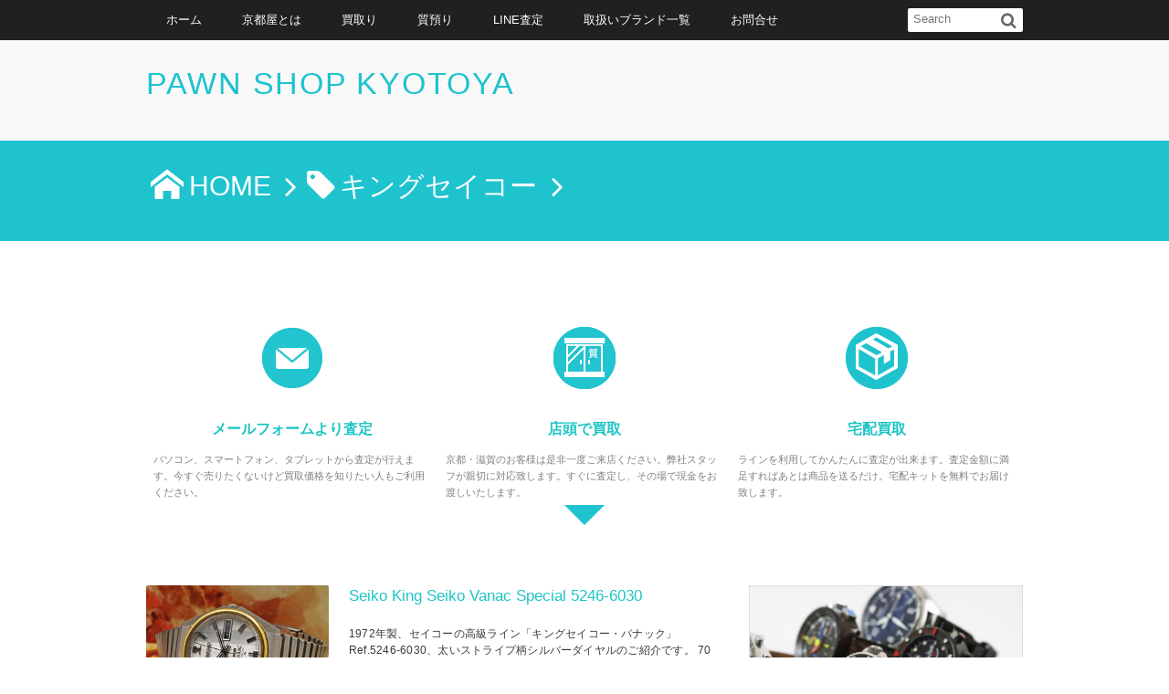

--- FILE ---
content_type: text/html; charset=UTF-8
request_url: https://www.tokei.blog/tag/%E3%82%AD%E3%83%B3%E3%82%B0%E3%82%BB%E3%82%A4%E3%82%B3%E3%83%BC
body_size: 26725
content:
<!DOCTYPE html>
<!--[if IE 6]> <html class="no-js lt-ie9 lt-ie8 lt-ie7 eq-ie6" lang="ja"> <![endif]--><!--[if IE 7]> <html class="no-js lt-ie9 lt-ie8 eq-ie7" lang="ja"> <![endif]--><!--[if IE 8]> <html class="no-js lt-ie9 eq-ie8" lang="ja"> <![endif]-->
<!--[if gt IE 8]><!--><html dir="ltr" lang="ja" prefix="og: https://ogp.me/ns#"><!--<![endif]-->
<head prefix="og: http://ogp.me/ns# fb: http://ogp.me/ns/fb# blog: http://ogp.me/ns/website#">
<meta charset="utf-8" /><meta name="viewport" content="width=device-width,initial-scale=1,minimum-scale=1,user-scalable=yes" />
<meta property="og:title" content="キングセイコー | 高く売れる質屋、時計の買取No.1を目指します | 高く売れる質屋、時計の買取No.1を目指します" /><meta property="og:type" content="article" /><meta property="og:url" content="https://www.tokei.blog/tag/%E3%82%AD%E3%83%B3%E3%82%B0%E3%82%BB%E3%82%A4%E3%82%B3%E3%83%BC" /><meta property="og:image" content="" /><meta property="og:description" content="キングセイコー | 高く売れる質屋、時計の買取No.1を目指しますタグの記事一覧" /><meta property="og:site_name" content="PAWN SHOP KYOTOYA " /><link rel="canonical" href="https://www.tokei.blog/tag/%E3%82%AD%E3%83%B3%E3%82%B0%E3%82%BB%E3%82%A4%E3%82%B3%E3%83%BC" /><link rel="next" href="https://www.tokei.blog/tag/%E3%82%AD%E3%83%B3%E3%82%B0%E3%82%BB%E3%82%A4%E3%82%B3%E3%83%BC/page/2" /><title>キングセイコー | 高く売れる質屋、時計の買取No.1を目指します</title>

		<!-- All in One SEO 4.9.3 - aioseo.com -->
	<meta name="robots" content="noindex, max-snippet:-1, max-image-preview:large, max-video-preview:-1" />
	<meta name="google-site-verification" content="TJawNvcUqVDIPG6EXhRz4ncn6wyCI8t6J3_a7gVkYlc" />
	<meta name="msvalidate.01" content="103A7D659D1C16FAB26F1487C95C1BDB" />
	<meta name="keywords" content="キングセイコー バナック スペシャル 5246-6030 高価買取 コレクション査定 売却 滋賀 京都,キングセイコー バナック スペシャル ref.5246-6030　グリーングラデーションダイヤル カットガラス 滋賀,キングセイコー バナック 5256-5010 エメラルドグリーングラデーションダイアル 多面カットガラス 純正ブレス,キングセイコー 44ks クロノメーター 2ndモデル 4420-9990 滋賀 解体現場 ヴィンテージウオッチ発掘,キングセイコー 56ks　5626-7000　5626a　遺品整理 滋賀 遺品査定 買取 出張査定 骨董品 ブランド品,キングセイコー セカンドモデル 初期型　ref.44-2000 盾メダリオン 滋賀 遺品整理 遺品の査定 終活のお手伝い,キングセイコー セカンドモデル 後期型 44-9990 cal.44a 遺品整理 買取 滋賀 大津 草津 守山 堅田,キングセイコー 56ks ref.5626-7113 cal.5626b ハイビート自動巻き 滋賀 遺品整理 遺品の回収,キングセイコー 45ks 45-7000 手巻 cal.4500a 生前整理 時計 骨董品 美術品 終活 断捨離 滋賀,セイコー 44キングセイコー 初期型 盾メダリオン 4402-8000 4402a 滋賀 遺品整理 遺品の相談" />
	<link rel="canonical" href="https://www.tokei.blog/tag/%e3%82%ad%e3%83%b3%e3%82%b0%e3%82%bb%e3%82%a4%e3%82%b3%e3%83%bc" />
	<link rel="next" href="https://www.tokei.blog/tag/%E3%82%AD%E3%83%B3%E3%82%B0%E3%82%BB%E3%82%A4%E3%82%B3%E3%83%BC/page/2" />
	<meta name="generator" content="All in One SEO (AIOSEO) 4.9.3" />
		<script type="application/ld+json" class="aioseo-schema">
			{"@context":"https:\/\/schema.org","@graph":[{"@type":"BreadcrumbList","@id":"https:\/\/www.tokei.blog\/tag\/%E3%82%AD%E3%83%B3%E3%82%B0%E3%82%BB%E3%82%A4%E3%82%B3%E3%83%BC#breadcrumblist","itemListElement":[{"@type":"ListItem","@id":"https:\/\/www.tokei.blog#listItem","position":1,"name":"\u30db\u30fc\u30e0","item":"https:\/\/www.tokei.blog","nextItem":{"@type":"ListItem","@id":"https:\/\/www.tokei.blog\/tag\/%e3%82%ad%e3%83%b3%e3%82%b0%e3%82%bb%e3%82%a4%e3%82%b3%e3%83%bc#listItem","name":"\u30ad\u30f3\u30b0\u30bb\u30a4\u30b3\u30fc"}},{"@type":"ListItem","@id":"https:\/\/www.tokei.blog\/tag\/%e3%82%ad%e3%83%b3%e3%82%b0%e3%82%bb%e3%82%a4%e3%82%b3%e3%83%bc#listItem","position":2,"name":"\u30ad\u30f3\u30b0\u30bb\u30a4\u30b3\u30fc","previousItem":{"@type":"ListItem","@id":"https:\/\/www.tokei.blog#listItem","name":"\u30db\u30fc\u30e0"}}]},{"@type":"CollectionPage","@id":"https:\/\/www.tokei.blog\/tag\/%E3%82%AD%E3%83%B3%E3%82%B0%E3%82%BB%E3%82%A4%E3%82%B3%E3%83%BC#collectionpage","url":"https:\/\/www.tokei.blog\/tag\/%E3%82%AD%E3%83%B3%E3%82%B0%E3%82%BB%E3%82%A4%E3%82%B3%E3%83%BC","name":"\u30ad\u30f3\u30b0\u30bb\u30a4\u30b3\u30fc | \u9ad8\u304f\u58f2\u308c\u308b\u8cea\u5c4b\u3001\u6642\u8a08\u306e\u8cb7\u53d6No.1\u3092\u76ee\u6307\u3057\u307e\u3059","inLanguage":"ja","isPartOf":{"@id":"https:\/\/www.tokei.blog\/#website"},"breadcrumb":{"@id":"https:\/\/www.tokei.blog\/tag\/%E3%82%AD%E3%83%B3%E3%82%B0%E3%82%BB%E3%82%A4%E3%82%B3%E3%83%BC#breadcrumblist"}},{"@type":"Organization","@id":"https:\/\/www.tokei.blog\/#organization","name":"\u4eac\u90fd\u5c4b","description":"\u30d6\u30e9\u30f3\u30c9\u6642\u8a08\u8cb7\u53d6\uff1a\u30b0\u30e9\u30f3\u30c9\u30bb\u30a4\u30b3\u30fc\u3084\u30ed\u30ec\u30c3\u30af\u30b9\u306e\u8cb7\u53d6\u5b9f\u7e3e\u304c\u8c4a\u5bcc\u306a\u5f53\u5e97\u306f\u3001\u8cb7\u53d6\u5bfe\u8c61\u5546\u54c1\u3092\u5e45\u5e83\u304f\u53d6\u308a\u6271\u3063\u3066\u3044\u307e\u3059\u3002\u7d4c\u9a13\u8c4a\u5bcc\u306a\u62c5\u5f53\u8005\u304c\u3001\u67fb\u5b9a\u30fb\u30d6\u30e9\u30f3\u30c9\u8cb7\u53d6\u3001\u878d\u8cc7\u3092\u81f4\u3057\u307e\u3059\u3002\u3053\u306e\u30d6\u30ed\u30b0\u3067\u306f\u304a\u5ba2\u69d8\u3088\u308a\u8cb7\u53d6\u3089\u305b\u3066\u9802\u304d\u307e\u3057\u305f\u8155\u6642\u8a08\u306a\u3069\u3092\u7d39\u4ecb\u3057\u3066\u3044\u307e\u3059\u3002\u624b\u6570\u6599\u7121\u6599\u306e\u5b85\u914d\u8cb7\u53d6\u3082\u3054\u5229\u7528\u4e0b\u3055\u3044\u3002","url":"https:\/\/www.tokei.blog\/","telephone":"+81775223759","logo":{"@type":"ImageObject","url":"https:\/\/www.tokei.blog\/wp-content\/uploads\/2024\/03\/kyotoya-logo1.png","@id":"https:\/\/www.tokei.blog\/tag\/%E3%82%AD%E3%83%B3%E3%82%B0%E3%82%BB%E3%82%A4%E3%82%B3%E3%83%BC\/#organizationLogo","width":203,"height":42,"caption":"\u4eac\u90fd\u5c4b\u30ed\u30b4"},"image":{"@id":"https:\/\/www.tokei.blog\/tag\/%E3%82%AD%E3%83%B3%E3%82%B0%E3%82%BB%E3%82%A4%E3%82%B3%E3%83%BC\/#organizationLogo"},"sameAs":["https:\/\/www.instagram.com\/kyotoya78\/","https:\/\/www.youtube.com\/@kyotoya785178"]},{"@type":"WebSite","@id":"https:\/\/www.tokei.blog\/#website","url":"https:\/\/www.tokei.blog\/","name":"\u9ad8\u304f\u58f2\u308c\u308b\u8cea\u5c4b\u3001\u6642\u8a08\u306e\u8cb7\u53d6No.1\u3092\u76ee\u6307\u3057\u307e\u3059","description":"\u30d6\u30e9\u30f3\u30c9\u6642\u8a08\u8cb7\u53d6\uff1a\u30b0\u30e9\u30f3\u30c9\u30bb\u30a4\u30b3\u30fc\u3084\u30ed\u30ec\u30c3\u30af\u30b9\u306e\u8cb7\u53d6\u5b9f\u7e3e\u304c\u8c4a\u5bcc\u306a\u5f53\u5e97\u306f\u3001\u8cb7\u53d6\u5bfe\u8c61\u5546\u54c1\u3092\u5e45\u5e83\u304f\u53d6\u308a\u6271\u3063\u3066\u3044\u307e\u3059\u3002\u7d4c\u9a13\u8c4a\u5bcc\u306a\u62c5\u5f53\u8005\u304c\u3001\u67fb\u5b9a\u30fb\u30d6\u30e9\u30f3\u30c9\u8cb7\u53d6\u3001\u878d\u8cc7\u3092\u81f4\u3057\u307e\u3059\u3002\u3053\u306e\u30d6\u30ed\u30b0\u3067\u306f\u304a\u5ba2\u69d8\u3088\u308a\u8cb7\u53d6\u3089\u305b\u3066\u9802\u304d\u307e\u3057\u305f\u8155\u6642\u8a08\u306a\u3069\u3092\u7d39\u4ecb\u3057\u3066\u3044\u307e\u3059\u3002\u624b\u6570\u6599\u7121\u6599\u306e\u5b85\u914d\u8cb7\u53d6\u3082\u3054\u5229\u7528\u4e0b\u3055\u3044\u3002","inLanguage":"ja","publisher":{"@id":"https:\/\/www.tokei.blog\/#organization"}}]}
		</script>
		<!-- All in One SEO -->

<link rel="dns-prefetch" href="//connect.facebook.net" /><link rel="dns-prefetch" href="//secure.gravatar.com" /><link rel="dns-prefetch" href="//api.pinterest.com" /><link rel="dns-prefetch" href="//jsoon.digitiminimi.com" /><link rel="dns-prefetch" href="//b.hatena.ne.jp" /><link rel="dns-prefetch" href="//platform.twitter.com" /><link rel='dns-prefetch' href='//ajax.googleapis.com' />
<link rel="alternate" type="application/rss+xml" title="高く売れる質屋、時計の買取No.1を目指します &raquo; フィード" href="https://www.tokei.blog/feed" />
<link rel="alternate" type="application/rss+xml" title="高く売れる質屋、時計の買取No.1を目指します &raquo; コメントフィード" href="https://www.tokei.blog/comments/feed" />
<link rel="alternate" type="application/rss+xml" title="高く売れる質屋、時計の買取No.1を目指します &raquo; キングセイコー タグのフィード" href="https://www.tokei.blog/tag/%e3%82%ad%e3%83%b3%e3%82%b0%e3%82%bb%e3%82%a4%e3%82%b3%e3%83%bc/feed" />
<style id='wp-img-auto-sizes-contain-inline-css' type='text/css'>
img:is([sizes=auto i],[sizes^="auto," i]){contain-intrinsic-size:3000px 1500px}
/*# sourceURL=wp-img-auto-sizes-contain-inline-css */
</style>
<link rel='stylesheet' id='digipress-css' href='https://www.tokei.blog/wp-content/themes/dp-elplano/css/style.css?ver=20251222054427' type='text/css' media='all' />
<link rel='stylesheet' id='dp-visual-css' href='https://www.tokei.blog/wp-content/uploads/digipress/el-plano/css/visual-custom.css?ver=20251222054427' type='text/css' media='all' />
<style id='wp-block-library-inline-css' type='text/css'>
:root{--wp-block-synced-color:#7a00df;--wp-block-synced-color--rgb:122,0,223;--wp-bound-block-color:var(--wp-block-synced-color);--wp-editor-canvas-background:#ddd;--wp-admin-theme-color:#007cba;--wp-admin-theme-color--rgb:0,124,186;--wp-admin-theme-color-darker-10:#006ba1;--wp-admin-theme-color-darker-10--rgb:0,107,160.5;--wp-admin-theme-color-darker-20:#005a87;--wp-admin-theme-color-darker-20--rgb:0,90,135;--wp-admin-border-width-focus:2px}@media (min-resolution:192dpi){:root{--wp-admin-border-width-focus:1.5px}}.wp-element-button{cursor:pointer}:root .has-very-light-gray-background-color{background-color:#eee}:root .has-very-dark-gray-background-color{background-color:#313131}:root .has-very-light-gray-color{color:#eee}:root .has-very-dark-gray-color{color:#313131}:root .has-vivid-green-cyan-to-vivid-cyan-blue-gradient-background{background:linear-gradient(135deg,#00d084,#0693e3)}:root .has-purple-crush-gradient-background{background:linear-gradient(135deg,#34e2e4,#4721fb 50%,#ab1dfe)}:root .has-hazy-dawn-gradient-background{background:linear-gradient(135deg,#faaca8,#dad0ec)}:root .has-subdued-olive-gradient-background{background:linear-gradient(135deg,#fafae1,#67a671)}:root .has-atomic-cream-gradient-background{background:linear-gradient(135deg,#fdd79a,#004a59)}:root .has-nightshade-gradient-background{background:linear-gradient(135deg,#330968,#31cdcf)}:root .has-midnight-gradient-background{background:linear-gradient(135deg,#020381,#2874fc)}:root{--wp--preset--font-size--normal:16px;--wp--preset--font-size--huge:42px}.has-regular-font-size{font-size:1em}.has-larger-font-size{font-size:2.625em}.has-normal-font-size{font-size:var(--wp--preset--font-size--normal)}.has-huge-font-size{font-size:var(--wp--preset--font-size--huge)}.has-text-align-center{text-align:center}.has-text-align-left{text-align:left}.has-text-align-right{text-align:right}.has-fit-text{white-space:nowrap!important}#end-resizable-editor-section{display:none}.aligncenter{clear:both}.items-justified-left{justify-content:flex-start}.items-justified-center{justify-content:center}.items-justified-right{justify-content:flex-end}.items-justified-space-between{justify-content:space-between}.screen-reader-text{border:0;clip-path:inset(50%);height:1px;margin:-1px;overflow:hidden;padding:0;position:absolute;width:1px;word-wrap:normal!important}.screen-reader-text:focus{background-color:#ddd;clip-path:none;color:#444;display:block;font-size:1em;height:auto;left:5px;line-height:normal;padding:15px 23px 14px;text-decoration:none;top:5px;width:auto;z-index:100000}html :where(.has-border-color){border-style:solid}html :where([style*=border-top-color]){border-top-style:solid}html :where([style*=border-right-color]){border-right-style:solid}html :where([style*=border-bottom-color]){border-bottom-style:solid}html :where([style*=border-left-color]){border-left-style:solid}html :where([style*=border-width]){border-style:solid}html :where([style*=border-top-width]){border-top-style:solid}html :where([style*=border-right-width]){border-right-style:solid}html :where([style*=border-bottom-width]){border-bottom-style:solid}html :where([style*=border-left-width]){border-left-style:solid}html :where(img[class*=wp-image-]){height:auto;max-width:100%}:where(figure){margin:0 0 1em}html :where(.is-position-sticky){--wp-admin--admin-bar--position-offset:var(--wp-admin--admin-bar--height,0px)}@media screen and (max-width:600px){html :where(.is-position-sticky){--wp-admin--admin-bar--position-offset:0px}}

/*# sourceURL=wp-block-library-inline-css */
</style><style id='global-styles-inline-css' type='text/css'>
:root{--wp--preset--aspect-ratio--square: 1;--wp--preset--aspect-ratio--4-3: 4/3;--wp--preset--aspect-ratio--3-4: 3/4;--wp--preset--aspect-ratio--3-2: 3/2;--wp--preset--aspect-ratio--2-3: 2/3;--wp--preset--aspect-ratio--16-9: 16/9;--wp--preset--aspect-ratio--9-16: 9/16;--wp--preset--color--black: #000000;--wp--preset--color--cyan-bluish-gray: #abb8c3;--wp--preset--color--white: #ffffff;--wp--preset--color--pale-pink: #f78da7;--wp--preset--color--vivid-red: #cf2e2e;--wp--preset--color--luminous-vivid-orange: #ff6900;--wp--preset--color--luminous-vivid-amber: #fcb900;--wp--preset--color--light-green-cyan: #7bdcb5;--wp--preset--color--vivid-green-cyan: #00d084;--wp--preset--color--pale-cyan-blue: #8ed1fc;--wp--preset--color--vivid-cyan-blue: #0693e3;--wp--preset--color--vivid-purple: #9b51e0;--wp--preset--gradient--vivid-cyan-blue-to-vivid-purple: linear-gradient(135deg,rgb(6,147,227) 0%,rgb(155,81,224) 100%);--wp--preset--gradient--light-green-cyan-to-vivid-green-cyan: linear-gradient(135deg,rgb(122,220,180) 0%,rgb(0,208,130) 100%);--wp--preset--gradient--luminous-vivid-amber-to-luminous-vivid-orange: linear-gradient(135deg,rgb(252,185,0) 0%,rgb(255,105,0) 100%);--wp--preset--gradient--luminous-vivid-orange-to-vivid-red: linear-gradient(135deg,rgb(255,105,0) 0%,rgb(207,46,46) 100%);--wp--preset--gradient--very-light-gray-to-cyan-bluish-gray: linear-gradient(135deg,rgb(238,238,238) 0%,rgb(169,184,195) 100%);--wp--preset--gradient--cool-to-warm-spectrum: linear-gradient(135deg,rgb(74,234,220) 0%,rgb(151,120,209) 20%,rgb(207,42,186) 40%,rgb(238,44,130) 60%,rgb(251,105,98) 80%,rgb(254,248,76) 100%);--wp--preset--gradient--blush-light-purple: linear-gradient(135deg,rgb(255,206,236) 0%,rgb(152,150,240) 100%);--wp--preset--gradient--blush-bordeaux: linear-gradient(135deg,rgb(254,205,165) 0%,rgb(254,45,45) 50%,rgb(107,0,62) 100%);--wp--preset--gradient--luminous-dusk: linear-gradient(135deg,rgb(255,203,112) 0%,rgb(199,81,192) 50%,rgb(65,88,208) 100%);--wp--preset--gradient--pale-ocean: linear-gradient(135deg,rgb(255,245,203) 0%,rgb(182,227,212) 50%,rgb(51,167,181) 100%);--wp--preset--gradient--electric-grass: linear-gradient(135deg,rgb(202,248,128) 0%,rgb(113,206,126) 100%);--wp--preset--gradient--midnight: linear-gradient(135deg,rgb(2,3,129) 0%,rgb(40,116,252) 100%);--wp--preset--font-size--small: 13px;--wp--preset--font-size--medium: 20px;--wp--preset--font-size--large: 36px;--wp--preset--font-size--x-large: 42px;--wp--preset--spacing--20: 0.44rem;--wp--preset--spacing--30: 0.67rem;--wp--preset--spacing--40: 1rem;--wp--preset--spacing--50: 1.5rem;--wp--preset--spacing--60: 2.25rem;--wp--preset--spacing--70: 3.38rem;--wp--preset--spacing--80: 5.06rem;--wp--preset--shadow--natural: 6px 6px 9px rgba(0, 0, 0, 0.2);--wp--preset--shadow--deep: 12px 12px 50px rgba(0, 0, 0, 0.4);--wp--preset--shadow--sharp: 6px 6px 0px rgba(0, 0, 0, 0.2);--wp--preset--shadow--outlined: 6px 6px 0px -3px rgb(255, 255, 255), 6px 6px rgb(0, 0, 0);--wp--preset--shadow--crisp: 6px 6px 0px rgb(0, 0, 0);}:where(.is-layout-flex){gap: 0.5em;}:where(.is-layout-grid){gap: 0.5em;}body .is-layout-flex{display: flex;}.is-layout-flex{flex-wrap: wrap;align-items: center;}.is-layout-flex > :is(*, div){margin: 0;}body .is-layout-grid{display: grid;}.is-layout-grid > :is(*, div){margin: 0;}:where(.wp-block-columns.is-layout-flex){gap: 2em;}:where(.wp-block-columns.is-layout-grid){gap: 2em;}:where(.wp-block-post-template.is-layout-flex){gap: 1.25em;}:where(.wp-block-post-template.is-layout-grid){gap: 1.25em;}.has-black-color{color: var(--wp--preset--color--black) !important;}.has-cyan-bluish-gray-color{color: var(--wp--preset--color--cyan-bluish-gray) !important;}.has-white-color{color: var(--wp--preset--color--white) !important;}.has-pale-pink-color{color: var(--wp--preset--color--pale-pink) !important;}.has-vivid-red-color{color: var(--wp--preset--color--vivid-red) !important;}.has-luminous-vivid-orange-color{color: var(--wp--preset--color--luminous-vivid-orange) !important;}.has-luminous-vivid-amber-color{color: var(--wp--preset--color--luminous-vivid-amber) !important;}.has-light-green-cyan-color{color: var(--wp--preset--color--light-green-cyan) !important;}.has-vivid-green-cyan-color{color: var(--wp--preset--color--vivid-green-cyan) !important;}.has-pale-cyan-blue-color{color: var(--wp--preset--color--pale-cyan-blue) !important;}.has-vivid-cyan-blue-color{color: var(--wp--preset--color--vivid-cyan-blue) !important;}.has-vivid-purple-color{color: var(--wp--preset--color--vivid-purple) !important;}.has-black-background-color{background-color: var(--wp--preset--color--black) !important;}.has-cyan-bluish-gray-background-color{background-color: var(--wp--preset--color--cyan-bluish-gray) !important;}.has-white-background-color{background-color: var(--wp--preset--color--white) !important;}.has-pale-pink-background-color{background-color: var(--wp--preset--color--pale-pink) !important;}.has-vivid-red-background-color{background-color: var(--wp--preset--color--vivid-red) !important;}.has-luminous-vivid-orange-background-color{background-color: var(--wp--preset--color--luminous-vivid-orange) !important;}.has-luminous-vivid-amber-background-color{background-color: var(--wp--preset--color--luminous-vivid-amber) !important;}.has-light-green-cyan-background-color{background-color: var(--wp--preset--color--light-green-cyan) !important;}.has-vivid-green-cyan-background-color{background-color: var(--wp--preset--color--vivid-green-cyan) !important;}.has-pale-cyan-blue-background-color{background-color: var(--wp--preset--color--pale-cyan-blue) !important;}.has-vivid-cyan-blue-background-color{background-color: var(--wp--preset--color--vivid-cyan-blue) !important;}.has-vivid-purple-background-color{background-color: var(--wp--preset--color--vivid-purple) !important;}.has-black-border-color{border-color: var(--wp--preset--color--black) !important;}.has-cyan-bluish-gray-border-color{border-color: var(--wp--preset--color--cyan-bluish-gray) !important;}.has-white-border-color{border-color: var(--wp--preset--color--white) !important;}.has-pale-pink-border-color{border-color: var(--wp--preset--color--pale-pink) !important;}.has-vivid-red-border-color{border-color: var(--wp--preset--color--vivid-red) !important;}.has-luminous-vivid-orange-border-color{border-color: var(--wp--preset--color--luminous-vivid-orange) !important;}.has-luminous-vivid-amber-border-color{border-color: var(--wp--preset--color--luminous-vivid-amber) !important;}.has-light-green-cyan-border-color{border-color: var(--wp--preset--color--light-green-cyan) !important;}.has-vivid-green-cyan-border-color{border-color: var(--wp--preset--color--vivid-green-cyan) !important;}.has-pale-cyan-blue-border-color{border-color: var(--wp--preset--color--pale-cyan-blue) !important;}.has-vivid-cyan-blue-border-color{border-color: var(--wp--preset--color--vivid-cyan-blue) !important;}.has-vivid-purple-border-color{border-color: var(--wp--preset--color--vivid-purple) !important;}.has-vivid-cyan-blue-to-vivid-purple-gradient-background{background: var(--wp--preset--gradient--vivid-cyan-blue-to-vivid-purple) !important;}.has-light-green-cyan-to-vivid-green-cyan-gradient-background{background: var(--wp--preset--gradient--light-green-cyan-to-vivid-green-cyan) !important;}.has-luminous-vivid-amber-to-luminous-vivid-orange-gradient-background{background: var(--wp--preset--gradient--luminous-vivid-amber-to-luminous-vivid-orange) !important;}.has-luminous-vivid-orange-to-vivid-red-gradient-background{background: var(--wp--preset--gradient--luminous-vivid-orange-to-vivid-red) !important;}.has-very-light-gray-to-cyan-bluish-gray-gradient-background{background: var(--wp--preset--gradient--very-light-gray-to-cyan-bluish-gray) !important;}.has-cool-to-warm-spectrum-gradient-background{background: var(--wp--preset--gradient--cool-to-warm-spectrum) !important;}.has-blush-light-purple-gradient-background{background: var(--wp--preset--gradient--blush-light-purple) !important;}.has-blush-bordeaux-gradient-background{background: var(--wp--preset--gradient--blush-bordeaux) !important;}.has-luminous-dusk-gradient-background{background: var(--wp--preset--gradient--luminous-dusk) !important;}.has-pale-ocean-gradient-background{background: var(--wp--preset--gradient--pale-ocean) !important;}.has-electric-grass-gradient-background{background: var(--wp--preset--gradient--electric-grass) !important;}.has-midnight-gradient-background{background: var(--wp--preset--gradient--midnight) !important;}.has-small-font-size{font-size: var(--wp--preset--font-size--small) !important;}.has-medium-font-size{font-size: var(--wp--preset--font-size--medium) !important;}.has-large-font-size{font-size: var(--wp--preset--font-size--large) !important;}.has-x-large-font-size{font-size: var(--wp--preset--font-size--x-large) !important;}
/*# sourceURL=global-styles-inline-css */
</style>

<style id='classic-theme-styles-inline-css' type='text/css'>
/*! This file is auto-generated */
.wp-block-button__link{color:#fff;background-color:#32373c;border-radius:9999px;box-shadow:none;text-decoration:none;padding:calc(.667em + 2px) calc(1.333em + 2px);font-size:1.125em}.wp-block-file__button{background:#32373c;color:#fff;text-decoration:none}
/*# sourceURL=/wp-includes/css/classic-themes.min.css */
</style>
<link rel='stylesheet' id='dp-shortcodes-css' href='https://www.tokei.blog/wp-content/plugins/shortcodes-for-digipress/css/style.css?ver=20190517022715' type='text/css' media='all' />
<link rel='stylesheet' id='jquery.lightbox.min.css-css' href='https://www.tokei.blog/wp-content/plugins/wp-jquery-lightbox/lightboxes/wp-jquery-lightbox/styles/lightbox.min.css?ver=2.3.4' type='text/css' media='all' />
<link rel='stylesheet' id='jqlb-overrides-css' href='https://www.tokei.blog/wp-content/plugins/wp-jquery-lightbox/lightboxes/wp-jquery-lightbox/styles/overrides.css?ver=2.3.4' type='text/css' media='all' />
<style id='jqlb-overrides-inline-css' type='text/css'>

			#outerImageContainer {
				box-shadow: 0 0 4px 2px rgba(0,0,0,.2);
			}
			#imageContainer{
				padding: 6px;
			}
			#imageDataContainer {
				box-shadow: none;
				z-index: auto;
			}
			#prevArrow,
			#nextArrow{
				background-color: rgba(255,255,255,.7;
				color: #000000;
			}
/*# sourceURL=jqlb-overrides-inline-css */
</style>
<!--[if lt IE 9]><style media="screen">body {behavior: url(https://www.tokei.blog/wp-content/themes/dp-elplano//inc/js/csshover.min.htc);}header#header_area,header#header_half,header#header_area_paged,div#site_title,div#site_banner_image,div#site_banner_content,#container,.post_thumb,.post_thumb_portfolio,.more-link,.box-c,.btn {behavior: url(https://www.tokei.blog/wp-content/themes/dp-elplano//inc/scr/PIE/PIE.php);}</style><![endif]--><script src="https://ajax.googleapis.com/ajax/libs/jquery/3.7.1/jquery.min.js?ver=6.9" id="jquery-js"></script>
<link rel="https://api.w.org/" href="https://www.tokei.blog/wp-json/" /><link rel="alternate" title="JSON" type="application/json" href="https://www.tokei.blog/wp-json/wp/v2/tags/160" /><link rel="EditURI" type="application/rsd+xml" title="RSD" href="https://www.tokei.blog/xmlrpc.php?rsd" />
<style>.simplemap img{max-width:none !important;padding:0 !important;margin:0 !important;}.staticmap,.staticmap img{max-width:100% !important;height:auto !important;}.simplemap .simplemap-content{display:none;}</style>
<noscript><style>.lazyload[data-src]{display:none !important;}</style></noscript><style>.lazyload{background-image:none !important;}.lazyload:before{background-image:none !important;}</style><style type="text/css">
.no-js .native-lazyload-js-fallback {
	display: none;
}
</style>
		<link rel="icon" href="https://www.tokei.blog/wp-content/uploads/2018/03/cropped-icon_034283_2561-32x32.png" sizes="32x32" />
<link rel="icon" href="https://www.tokei.blog/wp-content/uploads/2018/03/cropped-icon_034283_2561-192x192.png" sizes="192x192" />
<link rel="apple-touch-icon" href="https://www.tokei.blog/wp-content/uploads/2018/03/cropped-icon_034283_2561-180x180.png" />
<meta name="msapplication-TileImage" content="https://www.tokei.blog/wp-content/uploads/2018/03/cropped-icon_034283_2561-270x270.png" />
<script>j$=jQuery;</script>
</head>
<body class="archive tag tag-160 wp-theme-dp-elplano">
<header id="header_area_paged">
<nav id="fixed_menu"><ul id="fixed_menu_ul" class="menu"><li id="menu-item-1799" class="menu-item menu-item-type-custom menu-item-object-custom"><a href="https://tokei.blog">ホーム</a></li>
<li id="menu-item-1797" class="menu-item menu-item-type-post_type menu-item-object-page"><a href="https://www.tokei.blog/page-1791">京都屋とは</a></li>
<li id="menu-item-1795" class="menu-item menu-item-type-post_type menu-item-object-page"><a href="https://www.tokei.blog/page-1783">買取り</a></li>
<li id="menu-item-1796" class="menu-item menu-item-type-post_type menu-item-object-page"><a href="https://www.tokei.blog/page-1781">質預り</a></li>
<li id="menu-item-1877" class="menu-item menu-item-type-post_type menu-item-object-page"><a href="https://www.tokei.blog/page-1892/page-1857">LINE査定</a></li>
<li id="menu-item-4422" class="menu-item menu-item-type-post_type menu-item-object-page"><a href="https://www.tokei.blog/page-4414">取扱いブランド一覧</a></li>
<li id="menu-item-1798" class="menu-item menu-item-type-post_type menu-item-object-page"><a href="https://www.tokei.blog/page-1793">お問合せ</a></li>
</ul><div id="fixed_sform"><div class="hd_searchform"><form method="get" id="searchform" action="https://www.tokei.blog/">
<label for="s" class="assistive-text">Search</label>
<input type="text" class="field" name="s" id="s" placeholder="Search" />
<input type="submit" class="submit" name="submit" id="searchsubmit" value="" />
</form>
</div></div><div id="expand_float_menu" class="icon-menu"><span>Menu</span></div></nav><div id="header_container_paged" class="clearfix">
<div class="hgroup">
<h1><a href="https://www.tokei.blog/" title="高く売れる質屋、時計の買取No.1を目指します">
		PAWN SHOP KYOTOYA </a></h1>
</div>
</div>
</header>
<section class="dp_topbar_title"><nav id="" class="dp_breadcrumb clearfix"><ul><li><a href="https://www.tokei.blog/" class="icon-home"><span>HOME</span></a></li><li><span class="icon-tag">キングセイコー</span></li></ul></nav></section><div id="top-container-widget" class="container-widget-area pos-top clearfix"><div class="dp-widget-content slider_fx"><div class="textwidget"><div id="google_translate_element" align="right"></div>
<script>
function googleTranslateElementInit() {
  new google.translate.TranslateElement({pageLanguage: 'ja', includedLanguages: 'en,es,fr,it,ja,ko,ru,zh-CN', layout: google.translate.TranslateElement.InlineLayout.SIMPLE}, 'google_translate_element');
}
</script><script src="//translate.google.com/translate_a/element.js?cb=googleTranslateElementInit"></script>
<table border="0" width="100%">
<tbody>
<tr>
<td width="33%"><center><a href="https://tokei.blog/page-1803"><img src="https://www.tokei.blog/wp-content/plugins/native-lazyload/assets/images/placeholder.svg" alt width="68" height="68" loading="lazy" class="native-lazyload-js-fallback" data-src="https://tokei.blog/wp-content/uploads/2019/08/mail.png"/><noscript><img loading="lazy" src="https://tokei.blog/wp-content/uploads/2019/08/mail.png" alt="" width="68" height="68" /></noscript></a></center></td>
<td width="33%"><center><a href="https://tokei.blog/page-1783"><img src="https://www.tokei.blog/wp-content/plugins/native-lazyload/assets/images/placeholder.svg" alt width="68" height="68" loading="lazy" class="native-lazyload-js-fallback" data-src="https://tokei.blog/wp-content/uploads/2018/07/shop.gif"/><noscript><img loading="lazy"  src="https://tokei.blog/wp-content/uploads/2018/07/shop.gif" alt="" width="68" height="68" /></noscript></a></center></td>
<td width="33%"><center><a href="https://tokei.blog/page-4238"><img src="https://www.tokei.blog/wp-content/plugins/native-lazyload/assets/images/placeholder.svg" alt width="68" height="68" loading="lazy" class="native-lazyload-js-fallback" data-src="https://tokei.blog/wp-content/uploads/2018/07/dan.gif"/><noscript><img loading="lazy" src="https://tokei.blog/wp-content/uploads/2018/07/dan.gif" alt="" width="68" height="68" /></noscript></a><a href="https://tokei.blog/page-4238">
</a></center></td>
</tr>
<tr>
<td><center><span style="font-size: 12pt; color: #1dc4c4;"><strong>メールフォームより査定</strong></span></center></td>
<td><center><span style="font-size: 12pt; color: #1dc4c4;"><strong>店頭で買取</strong></span></center></td>
<td><center><span style="font-size: 12pt; color: #1dc4c4;"><strong>宅配買取</strong></span></center></td>
</tr>
<tr>
<td><span style="color: #808080; font-size: 8pt;">パソコン、スマートフォン、タブレットから査定が行えます。今すぐ売りたくないけど買取価格を知りたい人もご利用ください。</span></td>
<td><span style="color: #808080; font-size: 8pt;">京都・滋賀のお客様は是非一度ご来店ください。弊社スタッフが親切に対応致します。すぐに査定し、その場で現金をお渡しいたします。</span></td>
<td><span style="color: #808080; font-size: 8pt;">ラインを利用してかんたんに査定が出来ます。査定金額に満足すればあとは商品を送るだけ。宅配キットを無料でお届け致します。</span></td>
</tr>
</tbody>
</table></div></div></div><div id="container" class="dp-container clearfix">
<div class="breadcrumb_arrow aligncenter"><span>Articles</span></div>
<div id="content" class="content">
<div id="entry-pager-div">
<article id="post-125927" class="loop-article post_excerpt oddpost first-post "><div class="clearfix pd20px-btm">
<div class="post_thumb"><a href="https://www.tokei.blog/japanwatch/seiko/125927" rel="bookmark" title="Seiko King Seiko Vanac Special 5246-6030">
<img src="[data-uri]" width="600" class="wp-post-image lazyload" alt="キングセイコー バナック スペシャル 5246-6030" data-src="https://www.tokei.blog/wp-content/uploads/2026/01/Seiko-King-Seiko-Vanac-Special-5246-6030-2.jpg" decoding="async" data-eio-rwidth="300" data-eio-rheight="200" /><noscript><img src="https://www.tokei.blog/wp-content/uploads/2026/01/Seiko-King-Seiko-Vanac-Special-5246-6030-2.jpg" width="600" class="wp-post-image" alt="キングセイコー バナック スペシャル 5246-6030" data-eio="l" /></noscript></a></div>
<div class="excerpt_div">
<header><h1 class="entry-title excerpt_title"><a href="https://www.tokei.blog/japanwatch/seiko/125927" rel="bookmark" title="Seiko King Seiko Vanac Special 5246-6030" class="title-link ">
Seiko King Seiko Vanac Special 5246-6030</a></h1></header>
<div class="entry_excerpt">
<p class="entry-summary">1972年製、セイコーの高級ライン「キングセイコー・バナック」Ref.5246-6030、太いストライプ柄シルバーダイヤルのご紹介です。 70年代のセイコーが、若い世代へ向けて提案した上級シリーズが VANAC（バナック）。 その中でも本機は、太い縦ストライプのダイヤルと、光を面で捉えて反射する9面カットガラス、そして...</p></div></div></div>
<footer><div class="postmetadata_archive"><span class="meta-date icon-calendar"><time datetime="2026-01-06T11:24:55+09:00" class="published">2026年1月6日</time></span><span class="meta-cat entrylist-cat icon-folder"><a href="https://www.tokei.blog/category/japanwatch/seiko/kingseiko/52ks" rel="tag">52KS</a> <a href="https://www.tokei.blog/category/japanwatch/seiko/kingseiko" rel="tag">キングセイコー</a> <a href="https://www.tokei.blog/category/japanwatch/seiko" rel="tag">セイコー</a> </span><span class="entrylist-cat meta-tag icon-tag"><a href="https://www.tokei.blog/tag/5246-6030" rel="tag" title="2 topics of this tag.">5246-6030</a> <a href="https://www.tokei.blog/tag/%e3%82%ad%e3%83%b3%e3%82%b0%e3%82%bb%e3%82%a4%e3%82%b3%e3%83%bc" rel="tag" title="138 topics of this tag.">キングセイコー</a> <a href="https://www.tokei.blog/tag/%e3%83%90%e3%83%8a%e3%83%83%e3%82%af" rel="tag" title="6 topics of this tag.">バナック</a> </span><span class="meta-views icon-eye">91</span><span class="meta-author icon-user vcard author"><a href="https://www.tokei.blog/author/hideki" rel="author" title="Show articles of this user." class="fn">時計ブログ管理人</a></span></div></footer>
</article>
	<article id="post-125763" class="loop-article post_excerpt evenpost  "><div class="clearfix pd20px-btm">
<div class="post_thumb"><a href="https://www.tokei.blog/japanwatch/seiko/125763" rel="bookmark" title="Seiko King Seiko Vanac Special 5246-6030">
<img src="[data-uri]" width="600" class="wp-post-image lazyload" alt="キングセイコー バナック スペシャル Ref.5246-6030　グリーングラデーションダイヤル カットガラス" data-src="https://www.tokei.blog/wp-content/uploads/2025/11/Seiko-King-Seiko-Vanac-Special-5246-6030-2.jpg" decoding="async" data-eio-rwidth="300" data-eio-rheight="200" /><noscript><img src="https://www.tokei.blog/wp-content/uploads/2025/11/Seiko-King-Seiko-Vanac-Special-5246-6030-2.jpg" width="600" class="wp-post-image" alt="キングセイコー バナック スペシャル Ref.5246-6030　グリーングラデーションダイヤル カットガラス" data-eio="l" /></noscript></a></div>
<div class="excerpt_div">
<header><h1 class="entry-title excerpt_title"><a href="https://www.tokei.blog/japanwatch/seiko/125763" rel="bookmark" title="Seiko King Seiko Vanac Special 5246-6030" class="title-link ">
Seiko King Seiko Vanac Special 5246-6030</a></h1></header>
<div class="entry_excerpt">
<p class="entry-summary">1973年製、セイコーの キングセイコー・バナック Ref.5246-6070 グリーングラデーションダイヤルのご紹介です。 70年代のセイコーが若者層に向けて打ち出した高級ライン「VANAC（バナック）」シリーズの一つで、鮮やかなグリーングラデーションダイヤルと、光を立体的に反射する9面カットガラス、さらに精密感あふ...</p></div></div></div>
<footer><div class="postmetadata_archive"><span class="meta-date icon-calendar"><time datetime="2025-11-22T11:21:48+09:00" class="published">2025年11月22日</time></span><span class="meta-cat entrylist-cat icon-folder"><a href="https://www.tokei.blog/category/japanwatch/seiko/kingseiko/56ks" rel="tag">56KS</a> <a href="https://www.tokei.blog/category/japanwatch/seiko/kingseiko" rel="tag">キングセイコー</a> <a href="https://www.tokei.blog/category/japanwatch/seiko" rel="tag">セイコー</a> </span><span class="entrylist-cat meta-tag icon-tag"><a href="https://www.tokei.blog/tag/5246-6030" rel="tag" title="2 topics of this tag.">5246-6030</a> <a href="https://www.tokei.blog/tag/%e3%82%ab%e3%83%83%e3%83%88%e3%82%ac%e3%83%a9%e3%82%b9" rel="tag" title="5 topics of this tag.">カットガラス</a> <a href="https://www.tokei.blog/tag/%e3%82%ad%e3%83%b3%e3%82%b0%e3%82%bb%e3%82%a4%e3%82%b3%e3%83%bc" rel="tag" title="138 topics of this tag.">キングセイコー</a> </span><span class="meta-views icon-eye">277</span><span class="meta-author icon-user vcard author"><a href="https://www.tokei.blog/author/hideki" rel="author" title="Show articles of this user." class="fn">時計ブログ管理人</a></span></div></footer>
</article>
	<article id="post-125747" class="loop-article post_excerpt oddpost  "><div class="clearfix pd20px-btm">
<div class="post_thumb"><a href="https://www.tokei.blog/japanwatch/seiko/125747" rel="bookmark" title="King Seiko Vanac Special 5256-5010">
<img src="[data-uri]" width="600" class="wp-post-image lazyload" alt="セイコー キングセイコー スペシャル バナック 5256-5010 エメラルドグリーングラデーションダイアル 多面カットガラス 純正ブレス" data-src="https://www.tokei.blog/wp-content/uploads/2025/11/King-Seiko-Vanac-Special-5256-5010-14.jpg" decoding="async" data-eio-rwidth="300" data-eio-rheight="200" /><noscript><img src="https://www.tokei.blog/wp-content/uploads/2025/11/King-Seiko-Vanac-Special-5256-5010-14.jpg" width="600" class="wp-post-image" alt="セイコー キングセイコー スペシャル バナック 5256-5010 エメラルドグリーングラデーションダイアル 多面カットガラス 純正ブレス" data-eio="l" /></noscript></a></div>
<div class="excerpt_div">
<header><h1 class="entry-title excerpt_title"><a href="https://www.tokei.blog/japanwatch/seiko/125747" rel="bookmark" title="King Seiko Vanac Special 5256-5010" class="title-link ">
King Seiko Vanac Special 5256-5010</a></h1></header>
<div class="entry_excerpt">
<p class="entry-summary">70年代を象徴するデザイン、キングセイコー「バナック（VANAC）」が入荷しました。 本モデルは、深みのあるエメラルドグリーングラデーションダイヤルに、多面カットガラスを組み合わせた華やかな一本。 カットガラスから差し込む光が文字盤を立体的に照らし、見る角度によって異なる表情を見せてくれます。 トノー型のエッジの効いた...</p></div></div></div>
<footer><div class="postmetadata_archive"><span class="meta-date icon-calendar"><time datetime="2025-11-19T11:20:43+09:00" class="published">2025年11月19日</time></span><span class="meta-cat entrylist-cat icon-folder"><a href="https://www.tokei.blog/category/japanwatch/seiko/kingseiko/56ks" rel="tag">56KS</a> <a href="https://www.tokei.blog/category/japanwatch/seiko/kingseiko" rel="tag">キングセイコー</a> <a href="https://www.tokei.blog/category/japanwatch/seiko" rel="tag">セイコー</a> </span><span class="entrylist-cat meta-tag icon-tag"><a href="https://www.tokei.blog/tag/5256-5010" rel="tag" title="1 topics of this tag.">5256-5010</a> <a href="https://www.tokei.blog/tag/%e3%82%a8%e3%83%a1%e3%83%a9%e3%83%ab%e3%83%89%e3%82%b0%e3%83%aa%e3%83%bc%e3%83%b3" rel="tag" title="1 topics of this tag.">エメラルドグリーン</a> <a href="https://www.tokei.blog/tag/%e3%82%ab%e3%83%83%e3%83%88%e3%82%ac%e3%83%a9%e3%82%b9" rel="tag" title="5 topics of this tag.">カットガラス</a> </span><span class="meta-views icon-eye">228</span><span class="meta-author icon-user vcard author"><a href="https://www.tokei.blog/author/hideki" rel="author" title="Show articles of this user." class="fn">時計ブログ管理人</a></span></div></footer>
</article>
	<article id="post-124860" class="loop-article post_excerpt evenpost  "><div class="clearfix pd20px-btm">
<div class="post_thumb"><a href="https://www.tokei.blog/japanwatch/seiko/124860" rel="bookmark" title="KING SEIKO 2nd CHRONOMETER Ref.4420-9990 Cal.4420A 1965">
<img src="[data-uri]" width="600" class="wp-post-image lazyload" alt="キングセイコー 44KS クロノメーター 2ndモデル Ref.4420-9990 1965" data-src="https://www.tokei.blog/wp-content/uploads/2025/07/KING-SEIKO-2nd-CHRONOMETER-Ref.4420-9990-Cal.4420A-1965-11.jpg" decoding="async" data-eio-rwidth="300" data-eio-rheight="200" /><noscript><img src="https://www.tokei.blog/wp-content/uploads/2025/07/KING-SEIKO-2nd-CHRONOMETER-Ref.4420-9990-Cal.4420A-1965-11.jpg" width="600" class="wp-post-image" alt="キングセイコー 44KS クロノメーター 2ndモデル Ref.4420-9990 1965" data-eio="l" /></noscript></a></div>
<div class="excerpt_div">
<header><h1 class="entry-title excerpt_title"><a href="https://www.tokei.blog/japanwatch/seiko/124860" rel="bookmark" title="KING SEIKO 2nd CHRONOMETER Ref.4420-9990 Cal.4420A 1965" class="title-link ">
KING SEIKO 2nd CHRONOMETER Ref.4420-9990 Cal.4420A 1965</a></h1></header>
<div class="entry_excerpt">
<p class="entry-summary">セイコーアンティークの中でも、グランドセイコーに次ぐ高級腕時計とされたのがキングセイコーです。 この2ndモデルは、文字盤のクロノメーター表記がブロック体の後期型です。 秒針は2ndモデル特有の先端がふくらんだ独特な形状です。 搭載されているCal.4420Aは、通常の44KS（25石）に更に2石を増やした、27石 ロ...</p></div></div></div>
<footer><div class="postmetadata_archive"><span class="meta-date icon-calendar"><time datetime="2025-07-02T10:46:09+09:00" class="published">2025年7月2日</time></span><span class="meta-cat entrylist-cat icon-folder"><a href="https://www.tokei.blog/category/japanwatch/seiko/kingseiko/ks-chronometer-4420%e3%80%80" rel="tag">KSクロノメーター（4420）　</a> <a href="https://www.tokei.blog/category/japanwatch/seiko/kingseiko" rel="tag">キングセイコー</a> <a href="https://www.tokei.blog/category/japanwatch/seiko" rel="tag">セイコー</a> </span><span class="entrylist-cat meta-tag icon-tag"><a href="https://www.tokei.blog/tag/4420-9990" rel="tag" title="23 topics of this tag.">4420-9990</a> <a href="https://www.tokei.blog/tag/44ks" rel="tag" title="20 topics of this tag.">44KS</a> <a href="https://www.tokei.blog/tag/%e3%82%ad%e3%83%b3%e3%82%b0%e3%82%bb%e3%82%a4%e3%82%b3%e3%83%bc" rel="tag" title="138 topics of this tag.">キングセイコー</a> </span><span class="meta-views icon-eye">652</span><span class="meta-author icon-user vcard author"><a href="https://www.tokei.blog/author/hideki" rel="author" title="Show articles of this user." class="fn">時計ブログ管理人</a></span></div></footer>
</article>
	<article id="post-124691" class="loop-article post_excerpt oddpost  "><div class="clearfix pd20px-btm">
<div class="post_thumb"><a href="https://www.tokei.blog/japanwatch/seiko/124691" rel="bookmark" title="KING SEIKO 56KS Hi-Beat Ref.5626-7000　5626A">
<img src="[data-uri]" width="600" class="wp-post-image lazyload" alt="キングセイコー 56KS　5626-7000　5626A　遺品整理 滋賀 遺品査定 買取 出張査定 骨董品 ブランド品" data-src="https://www.tokei.blog/wp-content/uploads/2025/06/KING-SEIKO-56KS-Hi-Beat-Ref.5626-7000　5626A-2.jpg" decoding="async" data-eio-rwidth="300" data-eio-rheight="200" /><noscript><img src="https://www.tokei.blog/wp-content/uploads/2025/06/KING-SEIKO-56KS-Hi-Beat-Ref.5626-7000　5626A-2.jpg" width="600" class="wp-post-image" alt="キングセイコー 56KS　5626-7000　5626A　遺品整理 滋賀 遺品査定 買取 出張査定 骨董品 ブランド品" data-eio="l" /></noscript></a></div>
<div class="excerpt_div">
<header><h1 class="entry-title excerpt_title"><a href="https://www.tokei.blog/japanwatch/seiko/124691" rel="bookmark" title="KING SEIKO 56KS Hi-Beat Ref.5626-7000　5626A" class="title-link ">
KING SEIKO 56KS Hi-Beat Ref.5626-7000　5626A</a></h1></header>
<div class="entry_excerpt">
<p class="entry-summary">諏訪精工舎製のキングセイコー「56KS Ref.5626-7000」が入荷いたしました。 この時計最大の魅力は、ピンクの可愛らしさとパープルの神秘的で上品な雰囲気を兼ね備えた、非常に珍しいレアな文字盤を持つ点にあります。 さらに特筆すべきは、かつて存在した日本の大手海運会社であるジャパンライン株式会社が、永年勤続表彰の...</p></div></div></div>
<footer><div class="postmetadata_archive"><span class="meta-date icon-calendar"><time datetime="2025-06-11T10:18:52+09:00" class="published">2025年6月11日</time></span><span class="meta-cat entrylist-cat icon-folder"><a href="https://www.tokei.blog/category/japanwatch/seiko/kingseiko/56ks" rel="tag">56KS</a> <a href="https://www.tokei.blog/category/japanwatch/seiko/kingseiko" rel="tag">キングセイコー</a> <a href="https://www.tokei.blog/category/japanwatch/seiko" rel="tag">セイコー</a> </span><span class="entrylist-cat meta-tag icon-tag"><a href="https://www.tokei.blog/tag/5626-7000" rel="tag" title="2 topics of this tag.">5626-7000</a> <a href="https://www.tokei.blog/tag/56ks" rel="tag" title="21 topics of this tag.">56KS</a> <a href="https://www.tokei.blog/tag/%e3%82%ad%e3%83%b3%e3%82%b0%e3%82%bb%e3%82%a4%e3%82%b3%e3%83%bc" rel="tag" title="138 topics of this tag.">キングセイコー</a> </span><span class="meta-views icon-eye">721</span><span class="meta-author icon-user vcard author"><a href="https://www.tokei.blog/author/hideki" rel="author" title="Show articles of this user." class="fn">時計ブログ管理人</a></span></div></footer>
</article>
	<article id="post-124621" class="loop-article post_excerpt evenpost  "><div class="clearfix pd20px-btm">
<div class="post_thumb"><a href="https://www.tokei.blog/japanwatch/seiko/124621" rel="bookmark" title="KING SEIKO 44KS 2nd Ref.44-2000">
<img src="[data-uri]" width="600" class="wp-post-image lazyload" alt="キングセイコー セカンドモデル 初期型　Ref.44-2000 盾メダリオン" data-src="https://www.tokei.blog/wp-content/uploads/2025/06/KING-SEIKO-44KS-2nd-Ref.44-2000-2.jpg" decoding="async" data-eio-rwidth="300" data-eio-rheight="200" /><noscript><img src="https://www.tokei.blog/wp-content/uploads/2025/06/KING-SEIKO-44KS-2nd-Ref.44-2000-2.jpg" width="600" class="wp-post-image" alt="キングセイコー セカンドモデル 初期型　Ref.44-2000 盾メダリオン" data-eio="l" /></noscript></a></div>
<div class="excerpt_div">
<header><h1 class="entry-title excerpt_title"><a href="https://www.tokei.blog/japanwatch/seiko/124621" rel="bookmark" title="KING SEIKO 44KS 2nd Ref.44-2000" class="title-link ">
KING SEIKO 44KS 2nd Ref.44-2000</a></h1></header>
<div class="entry_excerpt">
<p class="entry-summary">1964年の東京オリンピックで公式時計に選ばれるなど、セイコーの高い技術力が世界に認められた時代の名機、「44-2000」。 1958年から製造された男性用腕時計「クロノス」の血統を受け継ぐ「キングセイコー」。 AGF（金張り）のケースに、6時位置には誇り高き「KING SEIKO」の文字、そして裏蓋には輝かしい盾メダ...</p></div></div></div>
<footer><div class="postmetadata_archive"><span class="meta-date icon-calendar"><time datetime="2025-06-03T10:47:18+09:00" class="published">2025年6月3日</time></span><span class="meta-cat entrylist-cat icon-folder"><a href="https://www.tokei.blog/category/japanwatch/seiko/kingseiko/44ks" rel="tag">44KS</a> <a href="https://www.tokei.blog/category/japanwatch/seiko/kingseiko" rel="tag">キングセイコー</a> <a href="https://www.tokei.blog/category/japanwatch/seiko" rel="tag">セイコー</a> </span><span class="entrylist-cat meta-tag icon-tag"><a href="https://www.tokei.blog/tag/44-2000" rel="tag" title="5 topics of this tag.">44-2000</a> <a href="https://www.tokei.blog/tag/%e3%82%ad%e3%83%b3%e3%82%b0%e3%82%bb%e3%82%a4%e3%82%b3%e3%83%bc" rel="tag" title="138 topics of this tag.">キングセイコー</a> <a href="https://www.tokei.blog/tag/%e3%82%bb%e3%82%a4%e3%82%b3%e3%83%bc" rel="tag" title="863 topics of this tag.">セイコー</a> </span><span class="meta-views icon-eye">847</span><span class="meta-author icon-user vcard author"><a href="https://www.tokei.blog/author/hideki" rel="author" title="Show articles of this user." class="fn">時計ブログ管理人</a></span></div></footer>
</article>
	<article id="post-124415" class="loop-article post_excerpt oddpost  "><div class="clearfix pd20px-btm">
<div class="post_thumb"><a href="https://www.tokei.blog/japanwatch/seiko/124415" rel="bookmark" title="King Seiko Second Model Late Version 44-9990 Caliber 44A">
<img src="[data-uri]" width="600" class="wp-post-image lazyload" alt="キングセイコー セカンドモデル 後期型 44-9990 Cal.44A" data-src="https://www.tokei.blog/wp-content/uploads/2025/05/King-Seiko-Second-Model-Late-Version-44-9990-Caliber-44A-10.jpg" decoding="async" data-eio-rwidth="300" data-eio-rheight="200" /><noscript><img src="https://www.tokei.blog/wp-content/uploads/2025/05/King-Seiko-Second-Model-Late-Version-44-9990-Caliber-44A-10.jpg" width="600" class="wp-post-image" alt="キングセイコー セカンドモデル 後期型 44-9990 Cal.44A" data-eio="l" /></noscript></a></div>
<div class="excerpt_div">
<header><h1 class="entry-title excerpt_title"><a href="https://www.tokei.blog/japanwatch/seiko/124415" rel="bookmark" title="King Seiko Second Model Late Version 44-9990 Caliber 44A" class="title-link ">
King Seiko Second Model Late Version 44-9990 Caliber 44A</a></h1></header>
<div class="entry_excerpt">
<p class="entry-summary">1964年登場のキングセイコー セカンドモデル『44-9990』。 セイコーの最高峰『グランドセイコー』と並ぶ高級機として、1970年代まで製造されました。 セカンドモデルでは、初代にはなかったハック機能（秒針停止機能）を搭載。 実用性を高めるため、ステンレススティール仕様にはねじ込み式スクリューバックが採用されていま...</p></div></div></div>
<footer><div class="postmetadata_archive"><span class="meta-date icon-calendar"><time datetime="2025-05-14T17:02:04+09:00" class="published">2025年5月14日</time></span><span class="meta-cat entrylist-cat icon-folder"><a href="https://www.tokei.blog/category/japanwatch/seiko/kingseiko/44ks" rel="tag">44KS</a> <a href="https://www.tokei.blog/category/japanwatch/seiko/kingseiko" rel="tag">キングセイコー</a> <a href="https://www.tokei.blog/category/japanwatch/seiko" rel="tag">セイコー</a> </span><span class="entrylist-cat meta-tag icon-tag"><a href="https://www.tokei.blog/tag/44-9990" rel="tag" title="2 topics of this tag.">44-9990</a> <a href="https://www.tokei.blog/tag/%e3%82%ad%e3%83%b3%e3%82%b0%e3%82%bb%e3%82%a4%e3%82%b3%e3%83%bc" rel="tag" title="138 topics of this tag.">キングセイコー</a> <a href="https://www.tokei.blog/tag/%e3%82%bb%e3%82%ab%e3%83%b3%e3%83%89%e3%83%a2%e3%83%87%e3%83%ab" rel="tag" title="10 topics of this tag.">セカンドモデル</a> </span><span class="meta-views icon-eye">843</span><span class="meta-author icon-user vcard author"><a href="https://www.tokei.blog/author/hideki" rel="author" title="Show articles of this user." class="fn">時計ブログ管理人</a></span></div></footer>
</article>
	<article id="post-124349" class="loop-article post_excerpt evenpost  "><div class="clearfix pd20px-btm">
<div class="post_thumb"><a href="https://www.tokei.blog/japanwatch/seiko/124349" rel="bookmark" title="King Seiko Hi-Beat 1973 Ref.5626-7113 56KS Silver Dial">
<img src="[data-uri]" width="600" class="wp-post-image lazyload" alt="キングセイコー 56KS Ref.5626-7113 Cal.5626B ハイビート自動巻き" data-src="https://www.tokei.blog/wp-content/uploads/2025/05/King-Seiko-Hi-Beat-1973-Ref.5626-7113-56KS-Silver-Dial-1.jpg" decoding="async" data-eio-rwidth="300" data-eio-rheight="200" /><noscript><img src="https://www.tokei.blog/wp-content/uploads/2025/05/King-Seiko-Hi-Beat-1973-Ref.5626-7113-56KS-Silver-Dial-1.jpg" width="600" class="wp-post-image" alt="キングセイコー 56KS Ref.5626-7113 Cal.5626B ハイビート自動巻き" data-eio="l" /></noscript></a></div>
<div class="excerpt_div">
<header><h1 class="entry-title excerpt_title"><a href="https://www.tokei.blog/japanwatch/seiko/124349" rel="bookmark" title="King Seiko Hi-Beat 1973 Ref.5626-7113 56KS Silver Dial" class="title-link ">
King Seiko Hi-Beat 1973 Ref.5626-7113 56KS Silver Dial</a></h1></header>
<div class="entry_excerpt">
<p class="entry-summary">1973年製造、諏訪精工舎製の56キングセイコーが入荷いたしました。 1960年代後半から1970年代にかけてセイコーが提唱したデザイン哲学「セイコースタイル」を体現する、洗練されたケースデザイン。 実用的なデイデイト機能に加え、ハイビート仕様の56系ムーブメントを搭載し、ハック機能（秒針規制）とカレンダー早送りを備え...</p></div></div></div>
<footer><div class="postmetadata_archive"><span class="meta-date icon-calendar"><time datetime="2025-05-06T11:13:43+09:00" class="published">2025年5月6日</time></span><span class="meta-cat entrylist-cat icon-folder"><a href="https://www.tokei.blog/category/japanwatch/seiko/kingseiko/56ks" rel="tag">56KS</a> <a href="https://www.tokei.blog/category/japanwatch/seiko/kingseiko" rel="tag">キングセイコー</a> <a href="https://www.tokei.blog/category/japanwatch/seiko" rel="tag">セイコー</a> </span><span class="entrylist-cat meta-tag icon-tag"><a href="https://www.tokei.blog/tag/5626-7113" rel="tag" title="1 topics of this tag.">5626-7113</a> <a href="https://www.tokei.blog/tag/5626b" rel="tag" title="2 topics of this tag.">5626B</a> <a href="https://www.tokei.blog/tag/56ks" rel="tag" title="21 topics of this tag.">56KS</a> </span><span class="meta-views icon-eye">759</span><span class="meta-author icon-user vcard author"><a href="https://www.tokei.blog/author/hideki" rel="author" title="Show articles of this user." class="fn">時計ブログ管理人</a></span></div></footer>
</article>
	<article id="post-124333" class="loop-article post_excerpt oddpost  "><div class="clearfix pd20px-btm">
<div class="post_thumb"><a href="https://www.tokei.blog/japanwatch/seiko/124333" rel="bookmark" title="KING SEIKO 45KS 45-7000 手巻 Cal.4500A">
<img src="[data-uri]" width="600" class="wp-post-image lazyload" alt="キングセイコー 45KS 45-7000 手巻 Cal.4500A 1969年3月" data-src="https://www.tokei.blog/wp-content/uploads/2025/05/KING-SEIKO-45KS-45-7000-手巻-Cal.4500A-12.jpg" decoding="async" data-eio-rwidth="300" data-eio-rheight="200" /><noscript><img src="https://www.tokei.blog/wp-content/uploads/2025/05/KING-SEIKO-45KS-45-7000-手巻-Cal.4500A-12.jpg" width="600" class="wp-post-image" alt="キングセイコー 45KS 45-7000 手巻 Cal.4500A 1969年3月" data-eio="l" /></noscript></a></div>
<div class="excerpt_div">
<header><h1 class="entry-title excerpt_title"><a href="https://www.tokei.blog/japanwatch/seiko/124333" rel="bookmark" title="KING SEIKO 45KS 45-7000 手巻 Cal.4500A" class="title-link ">
KING SEIKO 45KS 45-7000 手巻 Cal.4500A</a></h1></header>
<div class="entry_excerpt">
<p class="entry-summary">45キングセイコーは、第二精工舎亀戸工場（亀戸）が誇る、初の10振動モデルです。 スイスクロノメータコンクールで培われた高振動技術を結集し、満を持して登場したのが、この新世代の10振動薄型高級機『45キング』です。 力強いラグが特徴的なケースに、すっきりとしたシルバーダイヤルが映え、シンプルながらも強い存在感を放つ秀逸...</p></div></div></div>
<footer><div class="postmetadata_archive"><span class="meta-date icon-calendar"><time datetime="2025-05-03T15:48:31+09:00" class="published">2025年5月3日</time></span><span class="meta-cat entrylist-cat icon-folder"><a href="https://www.tokei.blog/category/japanwatch/seiko/kingseiko/45ks" rel="tag">45KS</a> <a href="https://www.tokei.blog/category/japanwatch/seiko/kingseiko" rel="tag">キングセイコー</a> <a href="https://www.tokei.blog/category/japanwatch/seiko" rel="tag">セイコー</a> </span><span class="entrylist-cat meta-tag icon-tag"><a href="https://www.tokei.blog/tag/45-7000" rel="tag" title="1 topics of this tag.">45-7000</a> <a href="https://www.tokei.blog/tag/4500a" rel="tag" title="2 topics of this tag.">4500A</a> <a href="https://www.tokei.blog/tag/45ks" rel="tag" title="12 topics of this tag.">45KS</a> </span><span class="meta-views icon-eye">980</span><span class="meta-author icon-user vcard author"><a href="https://www.tokei.blog/author/hideki" rel="author" title="Show articles of this user." class="fn">時計ブログ管理人</a></span></div></footer>
</article>
	<article id="post-124258" class="loop-article post_excerpt evenpost  last-post"><div class="clearfix pd20px-btm">
<div class="post_thumb"><a href="https://www.tokei.blog/japanwatch/seiko/124258" rel="bookmark" title="SEIKO King Seiko Ref.4402-8000 Cal.4402A">
<img src="[data-uri]" width="600" class="wp-post-image lazyload" alt="SEIKO King Seiko Ref.4402-8000 Cal.4402A" data-src="https://www.tokei.blog/wp-content/uploads/2025/04/SEIKO-King-Seiko-Ref.4402-8000-Cal.4402A-1.jpg" decoding="async" data-eio-rwidth="300" data-eio-rheight="200" /><noscript><img src="https://www.tokei.blog/wp-content/uploads/2025/04/SEIKO-King-Seiko-Ref.4402-8000-Cal.4402A-1.jpg" width="600" class="wp-post-image" alt="SEIKO King Seiko Ref.4402-8000 Cal.4402A" data-eio="l" /></noscript></a></div>
<div class="excerpt_div">
<header><h1 class="entry-title excerpt_title"><a href="https://www.tokei.blog/japanwatch/seiko/124258" rel="bookmark" title="SEIKO King Seiko Ref.4402-8000 Cal.4402A" class="title-link ">
SEIKO King Seiko Ref.4402-8000 Cal.4402A</a></h1></header>
<div class="entry_excerpt">
<p class="entry-summary">歴史に名を刻む国産名機、44キングセイコー Ref.4402-8000が入荷いたしました。 亀戸（第二精工舎）製造、キングセイコーのセカンドモデルにあたります。 ハック（秒針停止）機能を備えた完成度の高いキャリバー4402Aを搭載し、裏蓋はスクリューバック式へと進化。 ファーストモデルに比べ、実用性が飛躍的に向上し、デ...</p></div></div></div>
<footer><div class="postmetadata_archive"><span class="meta-date icon-calendar"><time datetime="2025-04-19T10:49:11+09:00" class="published">2025年4月19日</time></span><span class="meta-cat entrylist-cat icon-folder"><a href="https://www.tokei.blog/category/japanwatch/seiko/kingseiko/44ks" rel="tag">44KS</a> <a href="https://www.tokei.blog/category/japanwatch/seiko/kingseiko" rel="tag">キングセイコー</a> <a href="https://www.tokei.blog/category/japanwatch/seiko" rel="tag">セイコー</a> </span><span class="entrylist-cat meta-tag icon-tag"><a href="https://www.tokei.blog/tag/4402-8000" rel="tag" title="7 topics of this tag.">4402-8000</a> <a href="https://www.tokei.blog/tag/4402a" rel="tag" title="1 topics of this tag.">4402A</a> <a href="https://www.tokei.blog/tag/44ks" rel="tag" title="20 topics of this tag.">44KS</a> </span><span class="meta-views icon-eye">774</span><span class="meta-author icon-user vcard author"><a href="https://www.tokei.blog/author/hideki" rel="author" title="Show articles of this user." class="fn">時計ブログ管理人</a></span></div></footer>
</article>
	</div><nav class="navigation clearfix"><div class="nav_to_paged"><a href="https://www.tokei.blog/tag/%E3%82%AD%E3%83%B3%E3%82%B0%E3%82%BB%E3%82%A4%E3%82%B3%E3%83%BC/page/2" >SHOW OLDER POSTS</a></div></nav>
</div>
<aside id="sidebar">
<div id="black-studio-tinymce-2" class="widget-box widget_black_studio_tinymce slider_fx"><div class="textwidget"><div class="clearfix"><div class="dp_sc_prof fl-l" style="width:300px;background-color:#ffffff;border:1px solid #dddddd;"><div class="dp_sc_prof_top_area has-bd" style="background-color:#dddddd;"><div class="dp_sc_prof_top_bgimg"><img src="https://www.tokei.blog/wp-content/plugins/native-lazyload/assets/images/placeholder.svg" alt="Profile image" loading="lazy" class="native-lazyload-js-fallback" data-src="/wp-content/uploads/2016/03/tokei.jpg"/><noscript><img loading="lazy" src="/wp-content/uploads/2016/03/tokei.jpg" alt="Profile image" /></noscript></div></div><figure class="dp_sc_prof_img circle rotate15" style="margin-top:-45px;border-style:solid;border-color:#ffffff;background-color:#ffffff;border-width:5px;width:90px;height:90px;"><a href="https://www.tokei.blog"><span class="cover_img lazyload" style="" data-back="/wp-content/uploads/2016/03/IMG_4210-644x483.jpg" data-eio-rwidth="644" data-eio-rheight="483"></span></a></figure><div class="dp_sc_prof_name"><a href="https://www.tokei.blog" style="color:#333333;font-size:18px;font-weight:bold;">京都屋質店店長 中野</a></div><div class="dp_sc_prof_desc" style="color:#888888;font-size:12px;">
こんにちは京都屋質店の中野です。
現行品からビンテージまで何でも査定＆買取します。
時計の素晴らしさ、美しさ、ちょっと楽しいウンチクを
皆さんにご紹介できたらいいなと思っております。
</div><div class="dp_sc_prof_sns rotate15"><ul><li><a href="https://twitter.com/kyotoya78" class="icon-twitter-circled" title="Follow on Twitter" target="_blank" style="color:#333333;;"><span>Twitter</span></a></li><li><a href="https://www.facebook.com/kyotoya78/" class="icon-facebook-circled" title="Like on Facebook" target="_blank" style="color:#333333;;"><span>Facebook</span></a></li><li><a href="https://www.youtube.com/user/kyotoya785178" class="icon-youtube" title="Subscribe on YouTube" target="_blank" style="color:#333333;;"><span>YouTube</span></a></li></ul></div></div>
</div></div><div id="black-studio-tinymce-3" class="widget-box widget_black_studio_tinymce slider_fx"><div class="textwidget"><a href="/?page_id=1892"><img class="animate-wobble native-lazyload-js-fallback" src="https://www.tokei.blog/wp-content/plugins/native-lazyload/assets/images/placeholder.svg" alt="LINE査定のご利用方法はこちら" width="300" height="110" loading="lazy" data-src="/wp-content/uploads/2016/03/d8a1f494bcdac74fd24557d9e20c93e4.png"/><noscript><img loading="lazy" class="animate-wobble" class="alignnone size-full wp-image-7857" src="/wp-content/uploads/2016/03/d8a1f494bcdac74fd24557d9e20c93e4.png" alt="LINE査定のご利用方法はこちら" width="300" height="110" /></noscript></a>
<hr style="height: 1px; border: none;border-top: 1px #DBDBDB solid; margin: 8px">
<a href="https://www.instagram.com/kyotoya78/" target="blank"><img class="animate-wobble native-lazyload-js-fallback" src="https://www.tokei.blog/wp-content/plugins/native-lazyload/assets/images/placeholder.svg" alt="instagram follow me" width="300" height="100" loading="lazy" data-src="/wp-content/uploads/2016/04/insta1.png"/><noscript><img loading="lazy" class="animate-wobble" src="/wp-content/uploads/2016/04/insta1.png" alt="instagram follow me" width="300" height="100" class="alignnone size-full wp-image-8229" /></noscript></a>
<hr style="height: 1px; border: none;border-top: 1px #DBDBDB solid; margin: 8px">
<a href="https://www.youtube.com/user/kyotoya785178" target="blank"><img class="animate-wobble native-lazyload-js-fallback" src="https://www.tokei.blog/wp-content/plugins/native-lazyload/assets/images/placeholder.svg" alt="京都屋 youtube" width="300" height="90" loading="lazy" data-src="/wp-content/uploads/2016/04/yuotube.png"/><noscript><img loading="lazy" class="animate-wobble" src="/wp-content/uploads/2016/04/yuotube.png" alt="京都屋 youtube" width="300" height="90" class="alignnone size-full wp-image-8299" /></noscript></a>
<hr style="height: 1px; border: none;border-top: 1px #DBDBDB solid; margin: 8px">
<a href="https://www.facebook.com/kyotoya78/" target="blank"><img class="animate-wobble native-lazyload-js-fallback" src="https://www.tokei.blog/wp-content/plugins/native-lazyload/assets/images/placeholder.svg" alt="tokei facebook2" loading="lazy" data-src="/wp-content/uploads/2016/04/tokei-facebook3.png"/><noscript><img loading="lazy" class="animate-wobble" src="/wp-content/uploads/2016/04/tokei-facebook3.png" alt="tokei facebook2" class="alignnone size-full wp-image-8305" /></noscript></a></div></div><div id="categories-4" class="widget-box widget_categories slider_fx"><h1>カテゴリー</h1><form action="https://www.tokei.blog" method="get"><label class="screen-reader-text" for="cat">カテゴリー</label><select  name='cat' id='cat' class='postform'>
	<option value='-1'>カテゴリーを選択</option>
	<option class="level-0" value="146">IWC&nbsp;&nbsp;(167)</option>
	<option class="level-1" value="14">&nbsp;&nbsp;&nbsp;アクアタイマー&nbsp;&nbsp;(8)</option>
	<option class="level-1" value="141">&nbsp;&nbsp;&nbsp;インヂュニア&nbsp;&nbsp;(17)</option>
	<option class="level-1" value="6">&nbsp;&nbsp;&nbsp;ヴィンテージ&nbsp;&nbsp;(97)</option>
	<option class="level-1" value="132">&nbsp;&nbsp;&nbsp;その他&nbsp;&nbsp;(23)</option>
	<option class="level-1" value="34">&nbsp;&nbsp;&nbsp;パイロット・ウォッチ&nbsp;&nbsp;(20)</option>
	<option class="level-1" value="15">&nbsp;&nbsp;&nbsp;ポートフィノ&nbsp;&nbsp;(4)</option>
	<option class="level-1" value="103">&nbsp;&nbsp;&nbsp;ポルトギーゼ&nbsp;&nbsp;(13)</option>
	<option class="level-0" value="3276">Ref.126231&nbsp;&nbsp;(1)</option>
	<option class="level-0" value="64">アイクポッド&nbsp;&nbsp;(3)</option>
	<option class="level-0" value="104">アクアノウティック&nbsp;&nbsp;(1)</option>
	<option class="level-0" value="114">アランシルベスタイン&nbsp;&nbsp;(2)</option>
	<option class="level-0" value="16">アンティーク・ヴィンテージ&nbsp;&nbsp;(19)</option>
	<option class="level-0" value="133">アントワーヌプレジウソ&nbsp;&nbsp;(1)</option>
	<option class="level-0" value="27">ヴァシュロン・コンスタンタン&nbsp;&nbsp;(38)</option>
	<option class="level-1" value="1429">&nbsp;&nbsp;&nbsp;アンティーク&nbsp;&nbsp;(23)</option>
	<option class="level-1" value="1423">&nbsp;&nbsp;&nbsp;オーヴァーシーズ&nbsp;&nbsp;(2)</option>
	<option class="level-1" value="1427">&nbsp;&nbsp;&nbsp;ケ・ド・リル&nbsp;&nbsp;(2)</option>
	<option class="level-1" value="1420">&nbsp;&nbsp;&nbsp;パトリモニー&nbsp;&nbsp;(1)</option>
	<option class="level-0" value="58">ヴァンクリーフ＆アーペル&nbsp;&nbsp;(2)</option>
	<option class="level-0" value="112">ウブロ&nbsp;&nbsp;(16)</option>
	<option class="level-1" value="1434">&nbsp;&nbsp;&nbsp;キングパワー&nbsp;&nbsp;(2)</option>
	<option class="level-1" value="1431">&nbsp;&nbsp;&nbsp;クラシック・フュージョン&nbsp;&nbsp;(3)</option>
	<option class="level-1" value="1430">&nbsp;&nbsp;&nbsp;ビッグ・バン&nbsp;&nbsp;(10)</option>
	<option class="level-1" value="1435">&nbsp;&nbsp;&nbsp;ビッグバン キング&nbsp;&nbsp;(1)</option>
	<option class="level-0" value="95">エドックス&nbsp;&nbsp;(4)</option>
	<option class="level-0" value="36">エポス&nbsp;&nbsp;(1)</option>
	<option class="level-0" value="111">エルメス&nbsp;&nbsp;(5)</option>
	<option class="level-0" value="13">オーデマ・ピゲ&nbsp;&nbsp;(41)</option>
	<option class="level-1" value="1509">&nbsp;&nbsp;&nbsp;ヴィンテージ&nbsp;&nbsp;(15)</option>
	<option class="level-1" value="131">&nbsp;&nbsp;&nbsp;エドワール・ピゲ&nbsp;&nbsp;(1)</option>
	<option class="level-1" value="1362">&nbsp;&nbsp;&nbsp;クラシック&nbsp;&nbsp;(1)</option>
	<option class="level-1" value="235">&nbsp;&nbsp;&nbsp;その他&nbsp;&nbsp;(6)</option>
	<option class="level-1" value="1360">&nbsp;&nbsp;&nbsp;ロイヤル オーク オフショア&nbsp;&nbsp;(5)</option>
	<option class="level-1" value="117">&nbsp;&nbsp;&nbsp;ロイヤルオーク&nbsp;&nbsp;(16)</option>
	<option class="level-0" value="5">オメガ&nbsp;&nbsp;(439)</option>
	<option class="level-1" value="74">&nbsp;&nbsp;&nbsp;アンティーク&nbsp;&nbsp;(128)</option>
	<option class="level-1" value="60">&nbsp;&nbsp;&nbsp;コンステレーション&nbsp;&nbsp;(94)</option>
	<option class="level-2" value="1320">&nbsp;&nbsp;&nbsp;&nbsp;&nbsp;&nbsp;グローブマスター&nbsp;&nbsp;(1)</option>
	<option class="level-2" value="1321">&nbsp;&nbsp;&nbsp;&nbsp;&nbsp;&nbsp;コンステレーション&nbsp;&nbsp;(1)</option>
	<option class="level-2" value="1328">&nbsp;&nbsp;&nbsp;&nbsp;&nbsp;&nbsp;コンステレーションヴィンテージ&nbsp;&nbsp;(61)</option>
	<option class="level-1" value="57">&nbsp;&nbsp;&nbsp;シーマスター&nbsp;&nbsp;(123)</option>
	<option class="level-2" value="1324">&nbsp;&nbsp;&nbsp;&nbsp;&nbsp;&nbsp;アクアテラ&nbsp;&nbsp;(6)</option>
	<option class="level-2" value="1322">&nbsp;&nbsp;&nbsp;&nbsp;&nbsp;&nbsp;シーマスター300&nbsp;&nbsp;(2)</option>
	<option class="level-2" value="1329">&nbsp;&nbsp;&nbsp;&nbsp;&nbsp;&nbsp;シーマスターヴィンテージ&nbsp;&nbsp;(47)</option>
	<option class="level-2" value="1323">&nbsp;&nbsp;&nbsp;&nbsp;&nbsp;&nbsp;プラネットオーシャン&nbsp;&nbsp;(2)</option>
	<option class="level-2" value="1325">&nbsp;&nbsp;&nbsp;&nbsp;&nbsp;&nbsp;レイルマスター&nbsp;&nbsp;(3)</option>
	<option class="level-1" value="10">&nbsp;&nbsp;&nbsp;スピードマスター&nbsp;&nbsp;(133)</option>
	<option class="level-1" value="77">&nbsp;&nbsp;&nbsp;その他&nbsp;&nbsp;(26)</option>
	<option class="level-1" value="54">&nbsp;&nbsp;&nbsp;デ・ビル&nbsp;&nbsp;(30)</option>
	<option class="level-0" value="8">オリエント&nbsp;&nbsp;(67)</option>
	<option class="level-0" value="93">オリス&nbsp;&nbsp;(9)</option>
	<option class="level-0" value="121">ガガ　ミラノ&nbsp;&nbsp;(2)</option>
	<option class="level-0" value="59">カルティエ&nbsp;&nbsp;(62)</option>
	<option class="level-1" value="1338">&nbsp;&nbsp;&nbsp;カリブル&nbsp;&nbsp;(4)</option>
	<option class="level-2" value="1340">&nbsp;&nbsp;&nbsp;&nbsp;&nbsp;&nbsp;カリブル ドゥ カルティエ&nbsp;&nbsp;(2)</option>
	<option class="level-2" value="1339">&nbsp;&nbsp;&nbsp;&nbsp;&nbsp;&nbsp;カリブルダイバー&nbsp;&nbsp;(1)</option>
	<option class="level-1" value="1342">&nbsp;&nbsp;&nbsp;サントス&nbsp;&nbsp;(10)</option>
	<option class="level-1" value="1335">&nbsp;&nbsp;&nbsp;タンク&nbsp;&nbsp;(18)</option>
	<option class="level-2" value="1645">&nbsp;&nbsp;&nbsp;&nbsp;&nbsp;&nbsp;タンクMC&nbsp;&nbsp;(1)</option>
	<option class="level-2" value="1568">&nbsp;&nbsp;&nbsp;&nbsp;&nbsp;&nbsp;タンクアロンジェ&nbsp;&nbsp;(3)</option>
	<option class="level-2" value="1643">&nbsp;&nbsp;&nbsp;&nbsp;&nbsp;&nbsp;タンクソロ&nbsp;&nbsp;(1)</option>
	<option class="level-2" value="1640">&nbsp;&nbsp;&nbsp;&nbsp;&nbsp;&nbsp;タンクフランセーズ&nbsp;&nbsp;(7)</option>
	<option class="level-1" value="1569">&nbsp;&nbsp;&nbsp;パシャ&nbsp;&nbsp;(6)</option>
	<option class="level-1" value="1336">&nbsp;&nbsp;&nbsp;バロンブルー&nbsp;&nbsp;(4)</option>
	<option class="level-1" value="1639">&nbsp;&nbsp;&nbsp;パンテール&nbsp;&nbsp;(1)</option>
	<option class="level-1" value="1638">&nbsp;&nbsp;&nbsp;ベニュワール&nbsp;&nbsp;(3)</option>
	<option class="level-1" value="1646">&nbsp;&nbsp;&nbsp;マスト21&nbsp;&nbsp;(1)</option>
	<option class="level-1" value="1563">&nbsp;&nbsp;&nbsp;ミスパシャ&nbsp;&nbsp;(3)</option>
	<option class="level-1" value="1647">&nbsp;&nbsp;&nbsp;ラドーニャ&nbsp;&nbsp;(1)</option>
	<option class="level-1" value="1648">&nbsp;&nbsp;&nbsp;ラブウォッチ&nbsp;&nbsp;(1)</option>
	<option class="level-1" value="1417">&nbsp;&nbsp;&nbsp;ロードスター&nbsp;&nbsp;(5)</option>
	<option class="level-1" value="1343">&nbsp;&nbsp;&nbsp;ロトンド&nbsp;&nbsp;(1)</option>
	<option class="level-0" value="1237">クストス&nbsp;&nbsp;(2)</option>
	<option class="level-0" value="119">グッチ&nbsp;&nbsp;(2)</option>
	<option class="level-0" value="1114">グラスヒュッテ&nbsp;&nbsp;(1)</option>
	<option class="level-0" value="47">グラハム&nbsp;&nbsp;(5)</option>
	<option class="level-0" value="11">コルム&nbsp;&nbsp;(10)</option>
	<option class="level-0" value="139">ジェイコブ&nbsp;&nbsp;(1)</option>
	<option class="level-0" value="1127">ジェラルドジェンタ&nbsp;&nbsp;(2)</option>
	<option class="level-0" value="76">ジャガールクルト&nbsp;&nbsp;(48)</option>
	<option class="level-1" value="1649">&nbsp;&nbsp;&nbsp;ＪＬアンティーク&nbsp;&nbsp;(26)</option>
	<option class="level-1" value="1332">&nbsp;&nbsp;&nbsp;ジオフィジック&nbsp;&nbsp;(1)</option>
	<option class="level-1" value="1331">&nbsp;&nbsp;&nbsp;マスター&nbsp;&nbsp;(10)</option>
	<option class="level-1" value="1650">&nbsp;&nbsp;&nbsp;マスターコンプレッサー&nbsp;&nbsp;(2)</option>
	<option class="level-1" value="1330">&nbsp;&nbsp;&nbsp;レベルソ&nbsp;&nbsp;(8)</option>
	<option class="level-0" value="84">シャネル&nbsp;&nbsp;(23)</option>
	<option class="level-1" value="1344">&nbsp;&nbsp;&nbsp;J12&nbsp;&nbsp;(10)</option>
	<option class="level-2" value="1347">&nbsp;&nbsp;&nbsp;&nbsp;&nbsp;&nbsp;J12 メンズ&nbsp;&nbsp;(6)</option>
	<option class="level-2" value="1348">&nbsp;&nbsp;&nbsp;&nbsp;&nbsp;&nbsp;J12 レディース&nbsp;&nbsp;(4)</option>
	<option class="level-1" value="1345">&nbsp;&nbsp;&nbsp;プルミエール&nbsp;&nbsp;(1)</option>
	<option class="level-0" value="82">ショーメ&nbsp;&nbsp;(3)</option>
	<option class="level-0" value="72">ショパール&nbsp;&nbsp;(4)</option>
	<option class="level-0" value="118">ジラールペルゴ&nbsp;&nbsp;(6)</option>
	<option class="level-0" value="106">ジン&nbsp;&nbsp;(27)</option>
	<option class="level-0" value="102">スント&nbsp;&nbsp;(7)</option>
	<option class="level-0" value="21">ゼニス&nbsp;&nbsp;(35)</option>
	<option class="level-1" value="1317">&nbsp;&nbsp;&nbsp;クロノマスター&nbsp;&nbsp;(2)</option>
	<option class="level-1" value="1316">&nbsp;&nbsp;&nbsp;デファイ&nbsp;&nbsp;(1)</option>
	<option class="level-0" value="3">その他の記事&nbsp;&nbsp;(67)</option>
	<option class="level-0" value="124">タグ・ホイヤー&nbsp;&nbsp;(65)</option>
	<option class="level-1" value="1718">&nbsp;&nbsp;&nbsp;アクアレーサー&nbsp;&nbsp;(1)</option>
	<option class="level-1" value="98">&nbsp;&nbsp;&nbsp;カレラ&nbsp;&nbsp;(12)</option>
	<option class="level-1" value="101">&nbsp;&nbsp;&nbsp;グランドカレラ&nbsp;&nbsp;(1)</option>
	<option class="level-1" value="107">&nbsp;&nbsp;&nbsp;その他&nbsp;&nbsp;(21)</option>
	<option class="level-1" value="39">&nbsp;&nbsp;&nbsp;フォーミュラ１&nbsp;&nbsp;(8)</option>
	<option class="level-1" value="1349">&nbsp;&nbsp;&nbsp;ホイヤーヴィンテージ&nbsp;&nbsp;(14)</option>
	<option class="level-1" value="85">&nbsp;&nbsp;&nbsp;リンク&nbsp;&nbsp;(6)</option>
	<option class="level-0" value="19">ダニエルロート&nbsp;&nbsp;(1)</option>
	<option class="level-0" value="68">ダンヒル&nbsp;&nbsp;(11)</option>
	<option class="level-0" value="7">チュードル&nbsp;&nbsp;(54)</option>
	<option class="level-0" value="26">チュチマ&nbsp;&nbsp;(8)</option>
	<option class="level-0" value="66">ティソ&nbsp;&nbsp;(13)</option>
	<option class="level-0" value="24">パテック・フィリップ&nbsp;&nbsp;(21)</option>
	<option class="level-0" value="115">パネライ&nbsp;&nbsp;(132)</option>
	<option class="level-1" value="109">&nbsp;&nbsp;&nbsp;サブマーシブル&nbsp;&nbsp;(15)</option>
	<option class="level-1" value="81">&nbsp;&nbsp;&nbsp;その他&nbsp;&nbsp;(7)</option>
	<option class="level-1" value="17">&nbsp;&nbsp;&nbsp;ラジオミール&nbsp;&nbsp;(30)</option>
	<option class="level-1" value="43">&nbsp;&nbsp;&nbsp;ルミノール&nbsp;&nbsp;(84)</option>
	<option class="level-0" value="67">ハミルトン&nbsp;&nbsp;(36)</option>
	<option class="level-1" value="1351">&nbsp;&nbsp;&nbsp;ベンチュラ&nbsp;&nbsp;(2)</option>
	<option class="level-0" value="22">ピアジェ&nbsp;&nbsp;(15)</option>
	<option class="level-0" value="120">ブライトリング&nbsp;&nbsp;(72)</option>
	<option class="level-1" value="80">&nbsp;&nbsp;&nbsp;クロノマット&nbsp;&nbsp;(13)</option>
	<option class="level-1" value="49">&nbsp;&nbsp;&nbsp;コルト&nbsp;&nbsp;(3)</option>
	<option class="level-1" value="134">&nbsp;&nbsp;&nbsp;スーパーオーシャン&nbsp;&nbsp;(6)</option>
	<option class="level-1" value="65">&nbsp;&nbsp;&nbsp;スーパーオーシャンヘリテージ&nbsp;&nbsp;(5)</option>
	<option class="level-1" value="46">&nbsp;&nbsp;&nbsp;その他&nbsp;&nbsp;(18)</option>
	<option class="level-1" value="51">&nbsp;&nbsp;&nbsp;ナビタイマー&nbsp;&nbsp;(17)</option>
	<option class="level-1" value="1690">&nbsp;&nbsp;&nbsp;ブライトリングヴィンテージ&nbsp;&nbsp;(7)</option>
	<option class="level-1" value="96">&nbsp;&nbsp;&nbsp;モンブリラン&nbsp;&nbsp;(2)</option>
	<option class="level-0" value="90">フランクミュラー&nbsp;&nbsp;(17)</option>
	<option class="level-0" value="1087">ブランパン&nbsp;&nbsp;(3)</option>
	<option class="level-1" value="1356">&nbsp;&nbsp;&nbsp;レマン&nbsp;&nbsp;(1)</option>
	<option class="level-0" value="91">ブルガリ&nbsp;&nbsp;(10)</option>
	<option class="level-0" value="105">ブレゲ&nbsp;&nbsp;(25)</option>
	<option class="level-1" value="1312">&nbsp;&nbsp;&nbsp;クラシック&nbsp;&nbsp;(4)</option>
	<option class="level-1" value="1315">&nbsp;&nbsp;&nbsp;タイプトゥエンティ&nbsp;&nbsp;(8)</option>
	<option class="level-1" value="1311">&nbsp;&nbsp;&nbsp;トラディション&nbsp;&nbsp;(1)</option>
	<option class="level-1" value="1689">&nbsp;&nbsp;&nbsp;ブレゲ・ヴィンテージ&nbsp;&nbsp;(1)</option>
	<option class="level-1" value="1314">&nbsp;&nbsp;&nbsp;ヘリテージ&nbsp;&nbsp;(1)</option>
	<option class="level-1" value="1313">&nbsp;&nbsp;&nbsp;マリーン&nbsp;&nbsp;(6)</option>
	<option class="level-0" value="1141">フレデリックコンスタント&nbsp;&nbsp;(1)</option>
	<option class="level-0" value="3762">ブローバ&nbsp;&nbsp;(6)</option>
	<option class="level-0" value="100">ベル＆ロス&nbsp;&nbsp;(8)</option>
	<option class="level-0" value="1354">ボーム&amp;メルシエ&nbsp;&nbsp;(3)</option>
	<option class="level-0" value="42">ボール・ウォッチ&nbsp;&nbsp;(11)</option>
	<option class="level-0" value="35">ポルシェデザイン&nbsp;&nbsp;(3)</option>
	<option class="level-0" value="45">モーリス･ラクロア&nbsp;&nbsp;(7)</option>
	<option class="level-0" value="763">モンブラン&nbsp;&nbsp;(1)</option>
	<option class="level-0" value="2936">ユニバーサル ジュネーブ&nbsp;&nbsp;(9)</option>
	<option class="level-0" value="30">ユリス・ナルダン&nbsp;&nbsp;(12)</option>
	<option class="level-0" value="821">ランゲ＆ゾーネ&nbsp;&nbsp;(3)</option>
	<option class="level-0" value="126">ルイ・ヴィトン&nbsp;&nbsp;(7)</option>
	<option class="level-0" value="61">ルミノックス&nbsp;&nbsp;(9)</option>
	<option class="level-0" value="135">ロジェデュブイ&nbsp;&nbsp;(5)</option>
	<option class="level-0" value="4">ロレックス&nbsp;&nbsp;(707)</option>
	<option class="level-1" value="75">&nbsp;&nbsp;&nbsp;GMTマスター2&nbsp;&nbsp;(43)</option>
	<option class="level-2" value="1526">&nbsp;&nbsp;&nbsp;&nbsp;&nbsp;&nbsp;Ref.116710BLNR&nbsp;&nbsp;(5)</option>
	<option class="level-2" value="1525">&nbsp;&nbsp;&nbsp;&nbsp;&nbsp;&nbsp;Ref.116710LN&nbsp;&nbsp;(14)</option>
	<option class="level-2" value="1527">&nbsp;&nbsp;&nbsp;&nbsp;&nbsp;&nbsp;Ref.116713LN&nbsp;&nbsp;(1)</option>
	<option class="level-2" value="1583">&nbsp;&nbsp;&nbsp;&nbsp;&nbsp;&nbsp;Ref.116759SARU&nbsp;&nbsp;(1)</option>
	<option class="level-2" value="1520">&nbsp;&nbsp;&nbsp;&nbsp;&nbsp;&nbsp;Ref.16710&nbsp;&nbsp;(20)</option>
	<option class="level-2" value="1524">&nbsp;&nbsp;&nbsp;&nbsp;&nbsp;&nbsp;Ref.16760&nbsp;&nbsp;(2)</option>
	<option class="level-1" value="1511">&nbsp;&nbsp;&nbsp;GMTマスターI&nbsp;&nbsp;(22)</option>
	<option class="level-2" value="1512">&nbsp;&nbsp;&nbsp;&nbsp;&nbsp;&nbsp;Ref.16700&nbsp;&nbsp;(10)</option>
	<option class="level-2" value="1516">&nbsp;&nbsp;&nbsp;&nbsp;&nbsp;&nbsp;Ref.1675&nbsp;&nbsp;(5)</option>
	<option class="level-2" value="1518">&nbsp;&nbsp;&nbsp;&nbsp;&nbsp;&nbsp;Ref.1675/3&nbsp;&nbsp;(4)</option>
	<option class="level-2" value="1513">&nbsp;&nbsp;&nbsp;&nbsp;&nbsp;&nbsp;Ref.16750&nbsp;&nbsp;(3)</option>
	<option class="level-2" value="1515">&nbsp;&nbsp;&nbsp;&nbsp;&nbsp;&nbsp;Ref.16753&nbsp;&nbsp;(1)</option>
	<option class="level-1" value="1654">&nbsp;&nbsp;&nbsp;OY.PP.&nbsp;&nbsp;(16)</option>
	<option class="level-2" value="1655">&nbsp;&nbsp;&nbsp;&nbsp;&nbsp;&nbsp;Ref.1002&nbsp;&nbsp;(3)</option>
	<option class="level-2" value="1660">&nbsp;&nbsp;&nbsp;&nbsp;&nbsp;&nbsp;Ref.1018&nbsp;&nbsp;(1)</option>
	<option class="level-2" value="1667">&nbsp;&nbsp;&nbsp;&nbsp;&nbsp;&nbsp;Ref.116000&nbsp;&nbsp;(4)</option>
	<option class="level-2" value="2716">&nbsp;&nbsp;&nbsp;&nbsp;&nbsp;&nbsp;Ref.124300&nbsp;&nbsp;(2)</option>
	<option class="level-1" value="1653">&nbsp;&nbsp;&nbsp;OY.PP.デイト&nbsp;&nbsp;(30)</option>
	<option class="level-2" value="1673">&nbsp;&nbsp;&nbsp;&nbsp;&nbsp;&nbsp;Ref.115200&nbsp;&nbsp;(1)</option>
	<option class="level-2" value="1669">&nbsp;&nbsp;&nbsp;&nbsp;&nbsp;&nbsp;Ref.1500&nbsp;&nbsp;(12)</option>
	<option class="level-2" value="1676">&nbsp;&nbsp;&nbsp;&nbsp;&nbsp;&nbsp;Ref.1501&nbsp;&nbsp;(9)</option>
	<option class="level-2" value="1670">&nbsp;&nbsp;&nbsp;&nbsp;&nbsp;&nbsp;Ref.15200&nbsp;&nbsp;(4)</option>
	<option class="level-1" value="9">&nbsp;&nbsp;&nbsp;アンティーク&nbsp;&nbsp;(56)</option>
	<option class="level-1" value="20">&nbsp;&nbsp;&nbsp;エアキング&nbsp;&nbsp;(29)</option>
	<option class="level-2" value="1615">&nbsp;&nbsp;&nbsp;&nbsp;&nbsp;&nbsp;Ref.114200&nbsp;&nbsp;(3)</option>
	<option class="level-2" value="1613">&nbsp;&nbsp;&nbsp;&nbsp;&nbsp;&nbsp;Ref.114234&nbsp;&nbsp;(1)</option>
	<option class="level-2" value="1616">&nbsp;&nbsp;&nbsp;&nbsp;&nbsp;&nbsp;Ref.116900&nbsp;&nbsp;(5)</option>
	<option class="level-2" value="1609">&nbsp;&nbsp;&nbsp;&nbsp;&nbsp;&nbsp;Ref.14000&nbsp;&nbsp;(4)</option>
	<option class="level-2" value="1611">&nbsp;&nbsp;&nbsp;&nbsp;&nbsp;&nbsp;Ref.14000M&nbsp;&nbsp;(3)</option>
	<option class="level-2" value="1608">&nbsp;&nbsp;&nbsp;&nbsp;&nbsp;&nbsp;Ref.5500&nbsp;&nbsp;(9)</option>
	<option class="level-2" value="1617">&nbsp;&nbsp;&nbsp;&nbsp;&nbsp;&nbsp;Ref.5700&nbsp;&nbsp;(3)</option>
	<option class="level-1" value="32">&nbsp;&nbsp;&nbsp;エクスプローラー1&nbsp;&nbsp;(33)</option>
	<option class="level-2" value="1459">&nbsp;&nbsp;&nbsp;&nbsp;&nbsp;&nbsp;Ref.1016&nbsp;&nbsp;(2)</option>
	<option class="level-2" value="1457">&nbsp;&nbsp;&nbsp;&nbsp;&nbsp;&nbsp;Ref.114270&nbsp;&nbsp;(8)</option>
	<option class="level-2" value="1458">&nbsp;&nbsp;&nbsp;&nbsp;&nbsp;&nbsp;Ref.14270&nbsp;&nbsp;(4)</option>
	<option class="level-2" value="1462">&nbsp;&nbsp;&nbsp;&nbsp;&nbsp;&nbsp;Ref.214270&nbsp;&nbsp;(7)</option>
	<option class="level-1" value="1456">&nbsp;&nbsp;&nbsp;エクスプローラー2&nbsp;&nbsp;(35)</option>
	<option class="level-2" value="1464">&nbsp;&nbsp;&nbsp;&nbsp;&nbsp;&nbsp;Ref.16550&nbsp;&nbsp;(1)</option>
	<option class="level-2" value="1465">&nbsp;&nbsp;&nbsp;&nbsp;&nbsp;&nbsp;Ref.16570&nbsp;&nbsp;(23)</option>
	<option class="level-2" value="1466">&nbsp;&nbsp;&nbsp;&nbsp;&nbsp;&nbsp;Ref.216570&nbsp;&nbsp;(11)</option>
	<option class="level-1" value="1696">&nbsp;&nbsp;&nbsp;オイスター&nbsp;&nbsp;(5)</option>
	<option class="level-2" value="1698">&nbsp;&nbsp;&nbsp;&nbsp;&nbsp;&nbsp;Ref.6424&nbsp;&nbsp;(1)</option>
	<option class="level-2" value="1699">&nbsp;&nbsp;&nbsp;&nbsp;&nbsp;&nbsp;Ref.6426&nbsp;&nbsp;(2)</option>
	<option class="level-1" value="48">&nbsp;&nbsp;&nbsp;サブマリーナ&nbsp;&nbsp;(118)</option>
	<option class="level-2" value="2627">&nbsp;&nbsp;&nbsp;&nbsp;&nbsp;&nbsp;116613LN&nbsp;&nbsp;(2)</option>
	<option class="level-2" value="3066">&nbsp;&nbsp;&nbsp;&nbsp;&nbsp;&nbsp;126610LN&nbsp;&nbsp;(1)</option>
	<option class="level-2" value="3011">&nbsp;&nbsp;&nbsp;&nbsp;&nbsp;&nbsp;126610LV&nbsp;&nbsp;(1)</option>
	<option class="level-2" value="1444">&nbsp;&nbsp;&nbsp;&nbsp;&nbsp;&nbsp;Ref.114060&nbsp;&nbsp;(9)</option>
	<option class="level-2" value="1445">&nbsp;&nbsp;&nbsp;&nbsp;&nbsp;&nbsp;Ref.116610LN&nbsp;&nbsp;(7)</option>
	<option class="level-2" value="1446">&nbsp;&nbsp;&nbsp;&nbsp;&nbsp;&nbsp;Ref.116610LV&nbsp;&nbsp;(12)</option>
	<option class="level-2" value="1448">&nbsp;&nbsp;&nbsp;&nbsp;&nbsp;&nbsp;Ref.116613LB&nbsp;&nbsp;(3)</option>
	<option class="level-2" value="1441">&nbsp;&nbsp;&nbsp;&nbsp;&nbsp;&nbsp;Ref.14060&nbsp;&nbsp;(5)</option>
	<option class="level-2" value="1442">&nbsp;&nbsp;&nbsp;&nbsp;&nbsp;&nbsp;Ref.14060M&nbsp;&nbsp;(11)</option>
	<option class="level-2" value="1439">&nbsp;&nbsp;&nbsp;&nbsp;&nbsp;&nbsp;Ref.16610&nbsp;&nbsp;(17)</option>
	<option class="level-2" value="1438">&nbsp;&nbsp;&nbsp;&nbsp;&nbsp;&nbsp;Ref.16610LV&nbsp;&nbsp;(7)</option>
	<option class="level-2" value="1437">&nbsp;&nbsp;&nbsp;&nbsp;&nbsp;&nbsp;Ref.16613&nbsp;&nbsp;(9)</option>
	<option class="level-2" value="1705">&nbsp;&nbsp;&nbsp;&nbsp;&nbsp;&nbsp;Ref.1680&nbsp;&nbsp;(6)</option>
	<option class="level-2" value="1440">&nbsp;&nbsp;&nbsp;&nbsp;&nbsp;&nbsp;Ref.16800&nbsp;&nbsp;(7)</option>
	<option class="level-2" value="1443">&nbsp;&nbsp;&nbsp;&nbsp;&nbsp;&nbsp;Ref.5513&nbsp;&nbsp;(8)</option>
	<option class="level-1" value="184">&nbsp;&nbsp;&nbsp;シードゥエラー&nbsp;&nbsp;(25)</option>
	<option class="level-2" value="1449">&nbsp;&nbsp;&nbsp;&nbsp;&nbsp;&nbsp;Ref.116600&nbsp;&nbsp;(3)</option>
	<option class="level-2" value="1450">&nbsp;&nbsp;&nbsp;&nbsp;&nbsp;&nbsp;Ref.116660&nbsp;&nbsp;(8)</option>
	<option class="level-2" value="1455">&nbsp;&nbsp;&nbsp;&nbsp;&nbsp;&nbsp;Ref.126600&nbsp;&nbsp;(3)</option>
	<option class="level-2" value="2622">&nbsp;&nbsp;&nbsp;&nbsp;&nbsp;&nbsp;ref.126660&nbsp;&nbsp;(2)</option>
	<option class="level-2" value="1451">&nbsp;&nbsp;&nbsp;&nbsp;&nbsp;&nbsp;Ref.16600&nbsp;&nbsp;(8)</option>
	<option class="level-1" value="1418">&nbsp;&nbsp;&nbsp;スカイドゥエラー&nbsp;&nbsp;(3)</option>
	<option class="level-1" value="89">&nbsp;&nbsp;&nbsp;その他&nbsp;&nbsp;(28)</option>
	<option class="level-1" value="28">&nbsp;&nbsp;&nbsp;チェリーニ&nbsp;&nbsp;(11)</option>
	<option class="level-1" value="29">&nbsp;&nbsp;&nbsp;デイデイト&nbsp;&nbsp;(29)</option>
	<option class="level-2" value="1595">&nbsp;&nbsp;&nbsp;&nbsp;&nbsp;&nbsp;Ref.118209&nbsp;&nbsp;(1)</option>
	<option class="level-2" value="1592">&nbsp;&nbsp;&nbsp;&nbsp;&nbsp;&nbsp;Ref.118238&nbsp;&nbsp;(2)</option>
	<option class="level-2" value="1594">&nbsp;&nbsp;&nbsp;&nbsp;&nbsp;&nbsp;Ref.118239&nbsp;&nbsp;(2)</option>
	<option class="level-2" value="1603">&nbsp;&nbsp;&nbsp;&nbsp;&nbsp;&nbsp;Ref.118348&nbsp;&nbsp;(1)</option>
	<option class="level-2" value="1586">&nbsp;&nbsp;&nbsp;&nbsp;&nbsp;&nbsp;Ref.1803&nbsp;&nbsp;(7)</option>
	<option class="level-2" value="1585">&nbsp;&nbsp;&nbsp;&nbsp;&nbsp;&nbsp;Ref.18038&nbsp;&nbsp;(1)</option>
	<option class="level-2" value="1588">&nbsp;&nbsp;&nbsp;&nbsp;&nbsp;&nbsp;Ref.18039&nbsp;&nbsp;(1)</option>
	<option class="level-2" value="1591">&nbsp;&nbsp;&nbsp;&nbsp;&nbsp;&nbsp;Ref.18206&nbsp;&nbsp;(1)</option>
	<option class="level-2" value="1584">&nbsp;&nbsp;&nbsp;&nbsp;&nbsp;&nbsp;Ref.18238&nbsp;&nbsp;(2)</option>
	<option class="level-2" value="1587">&nbsp;&nbsp;&nbsp;&nbsp;&nbsp;&nbsp;Ref.18239&nbsp;&nbsp;(2)</option>
	<option class="level-2" value="1602">&nbsp;&nbsp;&nbsp;&nbsp;&nbsp;&nbsp;Ref.18348&nbsp;&nbsp;(1)</option>
	<option class="level-2" value="1601">&nbsp;&nbsp;&nbsp;&nbsp;&nbsp;&nbsp;Ref.18349&nbsp;&nbsp;(1)</option>
	<option class="level-2" value="1590">&nbsp;&nbsp;&nbsp;&nbsp;&nbsp;&nbsp;Ref.18366&nbsp;&nbsp;(1)</option>
	<option class="level-1" value="25">&nbsp;&nbsp;&nbsp;デイトジャスト&nbsp;&nbsp;(112)</option>
	<option class="level-2" value="1507">&nbsp;&nbsp;&nbsp;&nbsp;&nbsp;&nbsp;Ref.116200&nbsp;&nbsp;(1)</option>
	<option class="level-2" value="1503">&nbsp;&nbsp;&nbsp;&nbsp;&nbsp;&nbsp;Ref.116233&nbsp;&nbsp;(3)</option>
	<option class="level-2" value="1473">&nbsp;&nbsp;&nbsp;&nbsp;&nbsp;&nbsp;Ref.116234&nbsp;&nbsp;(11)</option>
	<option class="level-2" value="1495">&nbsp;&nbsp;&nbsp;&nbsp;&nbsp;&nbsp;Ref.116261&nbsp;&nbsp;(1)</option>
	<option class="level-2" value="1493">&nbsp;&nbsp;&nbsp;&nbsp;&nbsp;&nbsp;Ref.116264&nbsp;&nbsp;(1)</option>
	<option class="level-2" value="1744">&nbsp;&nbsp;&nbsp;&nbsp;&nbsp;&nbsp;Ref.126300&nbsp;&nbsp;(1)</option>
	<option class="level-2" value="1505">&nbsp;&nbsp;&nbsp;&nbsp;&nbsp;&nbsp;Ref.126301&nbsp;&nbsp;(1)</option>
	<option class="level-2" value="3045">&nbsp;&nbsp;&nbsp;&nbsp;&nbsp;&nbsp;Ref.126303&nbsp;&nbsp;(1)</option>
	<option class="level-2" value="1488">&nbsp;&nbsp;&nbsp;&nbsp;&nbsp;&nbsp;Ref.1601/3&nbsp;&nbsp;(2)</option>
	<option class="level-2" value="1484">&nbsp;&nbsp;&nbsp;&nbsp;&nbsp;&nbsp;Ref.1601/4&nbsp;&nbsp;(12)</option>
	<option class="level-2" value="1492">&nbsp;&nbsp;&nbsp;&nbsp;&nbsp;&nbsp;Ref.1601/8&nbsp;&nbsp;(3)</option>
	<option class="level-2" value="1487">&nbsp;&nbsp;&nbsp;&nbsp;&nbsp;&nbsp;Ref.16013&nbsp;&nbsp;(1)</option>
	<option class="level-2" value="1483">&nbsp;&nbsp;&nbsp;&nbsp;&nbsp;&nbsp;Ref.16014&nbsp;&nbsp;(5)</option>
	<option class="level-2" value="1481">&nbsp;&nbsp;&nbsp;&nbsp;&nbsp;&nbsp;Ref.1603&nbsp;&nbsp;(8)</option>
	<option class="level-2" value="1480">&nbsp;&nbsp;&nbsp;&nbsp;&nbsp;&nbsp;Ref.16200&nbsp;&nbsp;(1)</option>
	<option class="level-2" value="1486">&nbsp;&nbsp;&nbsp;&nbsp;&nbsp;&nbsp;Ref.16233&nbsp;&nbsp;(1)</option>
	<option class="level-2" value="1482">&nbsp;&nbsp;&nbsp;&nbsp;&nbsp;&nbsp;Ref.16234&nbsp;&nbsp;(1)</option>
	<option class="level-2" value="1496">&nbsp;&nbsp;&nbsp;&nbsp;&nbsp;&nbsp;サンダーバード&nbsp;&nbsp;(18)</option>
	<option class="level-3" value="1500">&nbsp;&nbsp;&nbsp;&nbsp;&nbsp;&nbsp;&nbsp;&nbsp;&nbsp;Ref.1625/3&nbsp;&nbsp;(2)</option>
	<option class="level-3" value="1499">&nbsp;&nbsp;&nbsp;&nbsp;&nbsp;&nbsp;&nbsp;&nbsp;&nbsp;Ref.1625/4&nbsp;&nbsp;(5)</option>
	<option class="level-3" value="1502">&nbsp;&nbsp;&nbsp;&nbsp;&nbsp;&nbsp;&nbsp;&nbsp;&nbsp;Ref.16253&nbsp;&nbsp;(1)</option>
	<option class="level-3" value="1498">&nbsp;&nbsp;&nbsp;&nbsp;&nbsp;&nbsp;&nbsp;&nbsp;&nbsp;Ref.16263&nbsp;&nbsp;(4)</option>
	<option class="level-3" value="1497">&nbsp;&nbsp;&nbsp;&nbsp;&nbsp;&nbsp;&nbsp;&nbsp;&nbsp;Ref.16264&nbsp;&nbsp;(6)</option>
	<option class="level-2" value="1504">&nbsp;&nbsp;&nbsp;&nbsp;&nbsp;&nbsp;レディース&nbsp;&nbsp;(27)</option>
	<option class="level-1" value="1467">&nbsp;&nbsp;&nbsp;デイトジャスト2&nbsp;&nbsp;(13)</option>
	<option class="level-2" value="1468">&nbsp;&nbsp;&nbsp;&nbsp;&nbsp;&nbsp;Ref.116300&nbsp;&nbsp;(1)</option>
	<option class="level-2" value="1471">&nbsp;&nbsp;&nbsp;&nbsp;&nbsp;&nbsp;Ref.116333&nbsp;&nbsp;(6)</option>
	<option class="level-2" value="1469">&nbsp;&nbsp;&nbsp;&nbsp;&nbsp;&nbsp;Ref.116334&nbsp;&nbsp;(6)</option>
	<option class="level-1" value="31">&nbsp;&nbsp;&nbsp;デイトナ&nbsp;&nbsp;(84)</option>
	<option class="level-2" value="1554">&nbsp;&nbsp;&nbsp;&nbsp;&nbsp;&nbsp;Ref.116500LN&nbsp;&nbsp;(9)</option>
	<option class="level-2" value="1549">&nbsp;&nbsp;&nbsp;&nbsp;&nbsp;&nbsp;Ref.116505&nbsp;&nbsp;(4)</option>
	<option class="level-2" value="1550">&nbsp;&nbsp;&nbsp;&nbsp;&nbsp;&nbsp;Ref.116509&nbsp;&nbsp;(4)</option>
	<option class="level-2" value="1547">&nbsp;&nbsp;&nbsp;&nbsp;&nbsp;&nbsp;Ref.116515LN&nbsp;&nbsp;(3)</option>
	<option class="level-2" value="1533">&nbsp;&nbsp;&nbsp;&nbsp;&nbsp;&nbsp;Ref.116518&nbsp;&nbsp;(1)</option>
	<option class="level-2" value="1534">&nbsp;&nbsp;&nbsp;&nbsp;&nbsp;&nbsp;Ref.116519&nbsp;&nbsp;(3)</option>
	<option class="level-2" value="1530">&nbsp;&nbsp;&nbsp;&nbsp;&nbsp;&nbsp;Ref.116520&nbsp;&nbsp;(24)</option>
	<option class="level-2" value="1531">&nbsp;&nbsp;&nbsp;&nbsp;&nbsp;&nbsp;Ref.116523&nbsp;&nbsp;(10)</option>
	<option class="level-2" value="1555">&nbsp;&nbsp;&nbsp;&nbsp;&nbsp;&nbsp;Ref.116598RBOW&nbsp;&nbsp;(2)</option>
	<option class="level-2" value="1551">&nbsp;&nbsp;&nbsp;&nbsp;&nbsp;&nbsp;Ref.116598SACO&nbsp;&nbsp;(1)</option>
	<option class="level-2" value="1510">&nbsp;&nbsp;&nbsp;&nbsp;&nbsp;&nbsp;Ref.16520&nbsp;&nbsp;(6)</option>
	<option class="level-2" value="1535">&nbsp;&nbsp;&nbsp;&nbsp;&nbsp;&nbsp;Ref.16523&nbsp;&nbsp;(2)</option>
	<option class="level-2" value="1536">&nbsp;&nbsp;&nbsp;&nbsp;&nbsp;&nbsp;Ref.16528&nbsp;&nbsp;(2)</option>
	<option class="level-2" value="1540">&nbsp;&nbsp;&nbsp;&nbsp;&nbsp;&nbsp;Ref.6263&nbsp;&nbsp;(1)</option>
	<option class="level-1" value="79">&nbsp;&nbsp;&nbsp;ミルガウス&nbsp;&nbsp;(17)</option>
	<option class="level-2" value="1607">&nbsp;&nbsp;&nbsp;&nbsp;&nbsp;&nbsp;Ref.116400&nbsp;&nbsp;(5)</option>
	<option class="level-2" value="1606">&nbsp;&nbsp;&nbsp;&nbsp;&nbsp;&nbsp;Ref.116400GV&nbsp;&nbsp;(12)</option>
	<option class="level-1" value="73">&nbsp;&nbsp;&nbsp;ヨットマスター&nbsp;&nbsp;(20)</option>
	<option class="level-2" value="1574">&nbsp;&nbsp;&nbsp;&nbsp;&nbsp;&nbsp;Ref.116621&nbsp;&nbsp;(2)</option>
	<option class="level-2" value="1573">&nbsp;&nbsp;&nbsp;&nbsp;&nbsp;&nbsp;Ref.116622&nbsp;&nbsp;(4)</option>
	<option class="level-2" value="1572">&nbsp;&nbsp;&nbsp;&nbsp;&nbsp;&nbsp;Ref.16622&nbsp;&nbsp;(8)</option>
	<option class="level-2" value="1571">&nbsp;&nbsp;&nbsp;&nbsp;&nbsp;&nbsp;Ref.16623&nbsp;&nbsp;(1)</option>
	<option class="level-2" value="1570">&nbsp;&nbsp;&nbsp;&nbsp;&nbsp;&nbsp;Ref.16628&nbsp;&nbsp;(1)</option>
	<option class="level-2" value="1581">&nbsp;&nbsp;&nbsp;&nbsp;&nbsp;&nbsp;Ref.169622&nbsp;&nbsp;(1)</option>
	<option class="level-1" value="1576">&nbsp;&nbsp;&nbsp;ヨットマスター２&nbsp;&nbsp;(9)</option>
	<option class="level-2" value="1577">&nbsp;&nbsp;&nbsp;&nbsp;&nbsp;&nbsp;Ref.116680&nbsp;&nbsp;(1)</option>
	<option class="level-2" value="1578">&nbsp;&nbsp;&nbsp;&nbsp;&nbsp;&nbsp;Ref.116681&nbsp;&nbsp;(1)</option>
	<option class="level-2" value="1579">&nbsp;&nbsp;&nbsp;&nbsp;&nbsp;&nbsp;Ref.116688&nbsp;&nbsp;(6)</option>
	<option class="level-2" value="1580">&nbsp;&nbsp;&nbsp;&nbsp;&nbsp;&nbsp;Ref.116689&nbsp;&nbsp;(1)</option>
	<option class="level-0" value="12">ロンジン&nbsp;&nbsp;(77)</option>
	<option class="level-0" value="37">京都質屋バザール&nbsp;&nbsp;(7)</option>
	<option class="level-0" value="83">国産腕時計&nbsp;&nbsp;(1,925)</option>
	<option class="level-1" value="108">&nbsp;&nbsp;&nbsp;カシオ&nbsp;&nbsp;(300)</option>
	<option class="level-2" value="55">&nbsp;&nbsp;&nbsp;&nbsp;&nbsp;&nbsp;G-SHOCK&nbsp;&nbsp;(200)</option>
	<option class="level-3" value="1634">&nbsp;&nbsp;&nbsp;&nbsp;&nbsp;&nbsp;&nbsp;&nbsp;&nbsp;GIEZ&nbsp;&nbsp;(3)</option>
	<option class="level-3" value="1630">&nbsp;&nbsp;&nbsp;&nbsp;&nbsp;&nbsp;&nbsp;&nbsp;&nbsp;Gライド&nbsp;&nbsp;(2)</option>
	<option class="level-3" value="1372">&nbsp;&nbsp;&nbsp;&nbsp;&nbsp;&nbsp;&nbsp;&nbsp;&nbsp;MR-G&nbsp;&nbsp;(10)</option>
	<option class="level-3" value="1371">&nbsp;&nbsp;&nbsp;&nbsp;&nbsp;&nbsp;&nbsp;&nbsp;&nbsp;MT-G&nbsp;&nbsp;(18)</option>
	<option class="level-3" value="1368">&nbsp;&nbsp;&nbsp;&nbsp;&nbsp;&nbsp;&nbsp;&nbsp;&nbsp;ガルフマスター&nbsp;&nbsp;(3)</option>
	<option class="level-3" value="1370">&nbsp;&nbsp;&nbsp;&nbsp;&nbsp;&nbsp;&nbsp;&nbsp;&nbsp;グラビティマスター&nbsp;&nbsp;(3)</option>
	<option class="level-3" value="1631">&nbsp;&nbsp;&nbsp;&nbsp;&nbsp;&nbsp;&nbsp;&nbsp;&nbsp;スカイコックピット&nbsp;&nbsp;(18)</option>
	<option class="level-3" value="1367">&nbsp;&nbsp;&nbsp;&nbsp;&nbsp;&nbsp;&nbsp;&nbsp;&nbsp;フロッグマン&nbsp;&nbsp;(29)</option>
	<option class="level-3" value="1369">&nbsp;&nbsp;&nbsp;&nbsp;&nbsp;&nbsp;&nbsp;&nbsp;&nbsp;マッドマスター&nbsp;&nbsp;(5)</option>
	<option class="level-3" value="1364">&nbsp;&nbsp;&nbsp;&nbsp;&nbsp;&nbsp;&nbsp;&nbsp;&nbsp;マッドマン&nbsp;&nbsp;(4)</option>
	<option class="level-3" value="1619">&nbsp;&nbsp;&nbsp;&nbsp;&nbsp;&nbsp;&nbsp;&nbsp;&nbsp;ライズマン&nbsp;&nbsp;(4)</option>
	<option class="level-3" value="1366">&nbsp;&nbsp;&nbsp;&nbsp;&nbsp;&nbsp;&nbsp;&nbsp;&nbsp;レンジマン&nbsp;&nbsp;(3)</option>
	<option class="level-2" value="40">&nbsp;&nbsp;&nbsp;&nbsp;&nbsp;&nbsp;エディフィス&nbsp;&nbsp;(9)</option>
	<option class="level-2" value="41">&nbsp;&nbsp;&nbsp;&nbsp;&nbsp;&nbsp;オシアナス&nbsp;&nbsp;(36)</option>
	<option class="level-2" value="52">&nbsp;&nbsp;&nbsp;&nbsp;&nbsp;&nbsp;その他&nbsp;&nbsp;(13)</option>
	<option class="level-2" value="53">&nbsp;&nbsp;&nbsp;&nbsp;&nbsp;&nbsp;プロトレック&nbsp;&nbsp;(43)</option>
	<option class="level-1" value="69">&nbsp;&nbsp;&nbsp;シチズン&nbsp;&nbsp;(223)</option>
	<option class="level-2" value="63">&nbsp;&nbsp;&nbsp;&nbsp;&nbsp;&nbsp;アテッサ&nbsp;&nbsp;(19)</option>
	<option class="level-2" value="56">&nbsp;&nbsp;&nbsp;&nbsp;&nbsp;&nbsp;エコドライブ&nbsp;&nbsp;(26)</option>
	<option class="level-2" value="94">&nbsp;&nbsp;&nbsp;&nbsp;&nbsp;&nbsp;カンパノラ&nbsp;&nbsp;(3)</option>
	<option class="level-2" value="1681">&nbsp;&nbsp;&nbsp;&nbsp;&nbsp;&nbsp;ザ・シチズン&nbsp;&nbsp;(8)</option>
	<option class="level-2" value="1682">&nbsp;&nbsp;&nbsp;&nbsp;&nbsp;&nbsp;シチズン・ヴィンテージ&nbsp;&nbsp;(93)</option>
	<option class="level-3" value="1683">&nbsp;&nbsp;&nbsp;&nbsp;&nbsp;&nbsp;&nbsp;&nbsp;&nbsp;クロノマスター&nbsp;&nbsp;(8)</option>
	<option class="level-3" value="1684">&nbsp;&nbsp;&nbsp;&nbsp;&nbsp;&nbsp;&nbsp;&nbsp;&nbsp;シチズンダイバー&nbsp;&nbsp;(28)</option>
	<option class="level-3" value="1685">&nbsp;&nbsp;&nbsp;&nbsp;&nbsp;&nbsp;&nbsp;&nbsp;&nbsp;その他（シチズン）&nbsp;&nbsp;(31)</option>
	<option class="level-2" value="23">&nbsp;&nbsp;&nbsp;&nbsp;&nbsp;&nbsp;その他&nbsp;&nbsp;(41)</option>
	<option class="level-2" value="62">&nbsp;&nbsp;&nbsp;&nbsp;&nbsp;&nbsp;プロマスター&nbsp;&nbsp;(38)</option>
	<option class="level-1" value="2">&nbsp;&nbsp;&nbsp;セイコー&nbsp;&nbsp;(1,379)</option>
	<option class="level-2" value="113">&nbsp;&nbsp;&nbsp;&nbsp;&nbsp;&nbsp;アストロン&nbsp;&nbsp;(52)</option>
	<option class="level-3" value="1400">&nbsp;&nbsp;&nbsp;&nbsp;&nbsp;&nbsp;&nbsp;&nbsp;&nbsp;エグゼクティブスポーツライン&nbsp;&nbsp;(1)</option>
	<option class="level-3" value="1399">&nbsp;&nbsp;&nbsp;&nbsp;&nbsp;&nbsp;&nbsp;&nbsp;&nbsp;エグゼクティブライン&nbsp;&nbsp;(3)</option>
	<option class="level-3" value="1398">&nbsp;&nbsp;&nbsp;&nbsp;&nbsp;&nbsp;&nbsp;&nbsp;&nbsp;デュアルタイム&nbsp;&nbsp;(2)</option>
	<option class="level-3" value="1396">&nbsp;&nbsp;&nbsp;&nbsp;&nbsp;&nbsp;&nbsp;&nbsp;&nbsp;ビッグデイト&nbsp;&nbsp;(1)</option>
	<option class="level-3" value="1395">&nbsp;&nbsp;&nbsp;&nbsp;&nbsp;&nbsp;&nbsp;&nbsp;&nbsp;ワールドタイム&nbsp;&nbsp;(1)</option>
	<option class="level-2" value="78">&nbsp;&nbsp;&nbsp;&nbsp;&nbsp;&nbsp;アルピニスト&nbsp;&nbsp;(10)</option>
	<option class="level-2" value="70">&nbsp;&nbsp;&nbsp;&nbsp;&nbsp;&nbsp;アンティーク&nbsp;&nbsp;(186)</option>
	<option class="level-2" value="87">&nbsp;&nbsp;&nbsp;&nbsp;&nbsp;&nbsp;ガランテ&nbsp;&nbsp;(5)</option>
	<option class="level-2" value="71">&nbsp;&nbsp;&nbsp;&nbsp;&nbsp;&nbsp;キングセイコー&nbsp;&nbsp;(145)</option>
	<option class="level-3" value="1410">&nbsp;&nbsp;&nbsp;&nbsp;&nbsp;&nbsp;&nbsp;&nbsp;&nbsp;44KS&nbsp;&nbsp;(32)</option>
	<option class="level-3" value="1412">&nbsp;&nbsp;&nbsp;&nbsp;&nbsp;&nbsp;&nbsp;&nbsp;&nbsp;45KS&nbsp;&nbsp;(20)</option>
	<option class="level-3" value="1414">&nbsp;&nbsp;&nbsp;&nbsp;&nbsp;&nbsp;&nbsp;&nbsp;&nbsp;52KS&nbsp;&nbsp;(10)</option>
	<option class="level-3" value="1413">&nbsp;&nbsp;&nbsp;&nbsp;&nbsp;&nbsp;&nbsp;&nbsp;&nbsp;56KS&nbsp;&nbsp;(40)</option>
	<option class="level-3" value="1411">&nbsp;&nbsp;&nbsp;&nbsp;&nbsp;&nbsp;&nbsp;&nbsp;&nbsp;KSクロノメーター（4420）　&nbsp;&nbsp;(14)</option>
	<option class="level-3" value="1409">&nbsp;&nbsp;&nbsp;&nbsp;&nbsp;&nbsp;&nbsp;&nbsp;&nbsp;KSファーストモデル&nbsp;&nbsp;(19)</option>
	<option class="level-2" value="44">&nbsp;&nbsp;&nbsp;&nbsp;&nbsp;&nbsp;グランドセイコー&nbsp;&nbsp;(595)</option>
	<option class="level-3" value="1376">&nbsp;&nbsp;&nbsp;&nbsp;&nbsp;&nbsp;&nbsp;&nbsp;&nbsp;GSヴィンテージ&nbsp;&nbsp;(357)</option>
	<option class="level-4" value="1686">&nbsp;&nbsp;&nbsp;&nbsp;&nbsp;&nbsp;&nbsp;&nbsp;&nbsp;&nbsp;&nbsp;&nbsp;19GS&nbsp;&nbsp;(8)</option>
	<option class="level-4" value="1405">&nbsp;&nbsp;&nbsp;&nbsp;&nbsp;&nbsp;&nbsp;&nbsp;&nbsp;&nbsp;&nbsp;&nbsp;44GS&nbsp;&nbsp;(23)</option>
	<option class="level-4" value="1403">&nbsp;&nbsp;&nbsp;&nbsp;&nbsp;&nbsp;&nbsp;&nbsp;&nbsp;&nbsp;&nbsp;&nbsp;45GS&nbsp;&nbsp;(48)</option>
	<option class="level-4" value="1402">&nbsp;&nbsp;&nbsp;&nbsp;&nbsp;&nbsp;&nbsp;&nbsp;&nbsp;&nbsp;&nbsp;&nbsp;56GS&nbsp;&nbsp;(52)</option>
	<option class="level-4" value="1401">&nbsp;&nbsp;&nbsp;&nbsp;&nbsp;&nbsp;&nbsp;&nbsp;&nbsp;&nbsp;&nbsp;&nbsp;61GS&nbsp;&nbsp;(109)</option>
	<option class="level-4" value="1404">&nbsp;&nbsp;&nbsp;&nbsp;&nbsp;&nbsp;&nbsp;&nbsp;&nbsp;&nbsp;&nbsp;&nbsp;62GS&nbsp;&nbsp;(18)</option>
	<option class="level-4" value="1677">&nbsp;&nbsp;&nbsp;&nbsp;&nbsp;&nbsp;&nbsp;&nbsp;&nbsp;&nbsp;&nbsp;&nbsp;GS VFA&nbsp;&nbsp;(21)</option>
	<option class="level-4" value="1407">&nbsp;&nbsp;&nbsp;&nbsp;&nbsp;&nbsp;&nbsp;&nbsp;&nbsp;&nbsp;&nbsp;&nbsp;GSセルフデーター&nbsp;&nbsp;(47)</option>
	<option class="level-4" value="1408">&nbsp;&nbsp;&nbsp;&nbsp;&nbsp;&nbsp;&nbsp;&nbsp;&nbsp;&nbsp;&nbsp;&nbsp;GSファーストモデル&nbsp;&nbsp;(30)</option>
	<option class="level-3" value="1383">&nbsp;&nbsp;&nbsp;&nbsp;&nbsp;&nbsp;&nbsp;&nbsp;&nbsp;クオーツモデル&nbsp;&nbsp;(57)</option>
	<option class="level-3" value="1386">&nbsp;&nbsp;&nbsp;&nbsp;&nbsp;&nbsp;&nbsp;&nbsp;&nbsp;スプリングドライブ&nbsp;&nbsp;(34)</option>
	<option class="level-3" value="1392">&nbsp;&nbsp;&nbsp;&nbsp;&nbsp;&nbsp;&nbsp;&nbsp;&nbsp;スプリングドライブ-クロノグラフ&nbsp;&nbsp;(5)</option>
	<option class="level-3" value="1380">&nbsp;&nbsp;&nbsp;&nbsp;&nbsp;&nbsp;&nbsp;&nbsp;&nbsp;スプリングドライブGMT&nbsp;&nbsp;(2)</option>
	<option class="level-3" value="1687">&nbsp;&nbsp;&nbsp;&nbsp;&nbsp;&nbsp;&nbsp;&nbsp;&nbsp;セイコープレミアムブティック専用モデル&nbsp;&nbsp;(4)</option>
	<option class="level-3" value="1387">&nbsp;&nbsp;&nbsp;&nbsp;&nbsp;&nbsp;&nbsp;&nbsp;&nbsp;セラミックスモデル&nbsp;&nbsp;(2)</option>
	<option class="level-3" value="1393">&nbsp;&nbsp;&nbsp;&nbsp;&nbsp;&nbsp;&nbsp;&nbsp;&nbsp;プロフェッショナルダイバーズ&nbsp;&nbsp;(3)</option>
	<option class="level-3" value="1377">&nbsp;&nbsp;&nbsp;&nbsp;&nbsp;&nbsp;&nbsp;&nbsp;&nbsp;ヘリテージコレクション&nbsp;&nbsp;(2)</option>
	<option class="level-3" value="1374">&nbsp;&nbsp;&nbsp;&nbsp;&nbsp;&nbsp;&nbsp;&nbsp;&nbsp;マスターショップ限定モデル&nbsp;&nbsp;(27)</option>
	<option class="level-3" value="1381">&nbsp;&nbsp;&nbsp;&nbsp;&nbsp;&nbsp;&nbsp;&nbsp;&nbsp;メカニカルハイビート36000&nbsp;&nbsp;(9)</option>
	<option class="level-3" value="1384">&nbsp;&nbsp;&nbsp;&nbsp;&nbsp;&nbsp;&nbsp;&nbsp;&nbsp;メカニカル自動巻&nbsp;&nbsp;(26)</option>
	<option class="level-3" value="1382">&nbsp;&nbsp;&nbsp;&nbsp;&nbsp;&nbsp;&nbsp;&nbsp;&nbsp;手巻メカニカル&nbsp;&nbsp;(8)</option>
	<option class="level-3" value="1379">&nbsp;&nbsp;&nbsp;&nbsp;&nbsp;&nbsp;&nbsp;&nbsp;&nbsp;数量限定&nbsp;&nbsp;(14)</option>
	<option class="level-3" value="1385">&nbsp;&nbsp;&nbsp;&nbsp;&nbsp;&nbsp;&nbsp;&nbsp;&nbsp;記念限定モデル&nbsp;&nbsp;(41)</option>
	<option class="level-2" value="88">&nbsp;&nbsp;&nbsp;&nbsp;&nbsp;&nbsp;クレドール&nbsp;&nbsp;(20)</option>
	<option class="level-2" value="128">&nbsp;&nbsp;&nbsp;&nbsp;&nbsp;&nbsp;セイコーダイバー&nbsp;&nbsp;(102)</option>
	<option class="level-2" value="50">&nbsp;&nbsp;&nbsp;&nbsp;&nbsp;&nbsp;その他&nbsp;&nbsp;(154)</option>
	<option class="level-2" value="86">&nbsp;&nbsp;&nbsp;&nbsp;&nbsp;&nbsp;ブライツ&nbsp;&nbsp;(19)</option>
	<option class="level-2" value="2690">&nbsp;&nbsp;&nbsp;&nbsp;&nbsp;&nbsp;プレザージュ&nbsp;&nbsp;(24)</option>
	<option class="level-2" value="38">&nbsp;&nbsp;&nbsp;&nbsp;&nbsp;&nbsp;プロスペック&nbsp;&nbsp;(113)</option>
	<option class="level-0" value="33">懐中時計&nbsp;&nbsp;(51)</option>
	<option class="level-1" value="123">&nbsp;&nbsp;&nbsp;フュージー　カリヨン クォーターリピーター&nbsp;&nbsp;(3)</option>
	<option class="level-0" value="18">時計&nbsp;&nbsp;(126)</option>
	<option class="level-0" value="147">時計動画 Youtube&nbsp;&nbsp;(62)</option>
	<option class="level-1" value="92">&nbsp;&nbsp;&nbsp;IWC（インター）&nbsp;&nbsp;(12)</option>
	<option class="level-1" value="122">&nbsp;&nbsp;&nbsp;オーデマ・ピゲ&nbsp;&nbsp;(8)</option>
	<option class="level-1" value="130">&nbsp;&nbsp;&nbsp;グランドセイコー&nbsp;&nbsp;(5)</option>
	<option class="level-1" value="378">&nbsp;&nbsp;&nbsp;セイコー&nbsp;&nbsp;(3)</option>
	<option class="level-1" value="125">&nbsp;&nbsp;&nbsp;その他&nbsp;&nbsp;(11)</option>
	<option class="level-1" value="97">&nbsp;&nbsp;&nbsp;タグ・ホイヤー&nbsp;&nbsp;(2)</option>
	<option class="level-1" value="99">&nbsp;&nbsp;&nbsp;パネライ&nbsp;&nbsp;(4)</option>
	<option class="level-1" value="129">&nbsp;&nbsp;&nbsp;ブライトリング&nbsp;&nbsp;(1)</option>
	<option class="level-1" value="138">&nbsp;&nbsp;&nbsp;ランゲ＆ゾーネ&nbsp;&nbsp;(3)</option>
	<option class="level-1" value="136">&nbsp;&nbsp;&nbsp;ロジェデュブイ&nbsp;&nbsp;(1)</option>
	<option class="level-1" value="116">&nbsp;&nbsp;&nbsp;ロレックス&nbsp;&nbsp;(13)</option>
	<option class="level-0" value="1">未分類&nbsp;&nbsp;(28)</option>
</select>
</form><script>
/* <![CDATA[ */

( ( dropdownId ) => {
	const dropdown = document.getElementById( dropdownId );
	function onSelectChange() {
		setTimeout( () => {
			if ( 'escape' === dropdown.dataset.lastkey ) {
				return;
			}
			if ( dropdown.value && parseInt( dropdown.value ) > 0 && dropdown instanceof HTMLSelectElement ) {
				dropdown.parentElement.submit();
			}
		}, 250 );
	}
	function onKeyUp( event ) {
		if ( 'Escape' === event.key ) {
			dropdown.dataset.lastkey = 'escape';
		} else {
			delete dropdown.dataset.lastkey;
		}
	}
	function onClick() {
		delete dropdown.dataset.lastkey;
	}
	dropdown.addEventListener( 'keyup', onKeyUp );
	dropdown.addEventListener( 'click', onClick );
	dropdown.addEventListener( 'change', onSelectChange );
})( "cat" );

//# sourceURL=WP_Widget_Categories%3A%3Awidget
/* ]]> */
</script>
</div><div id="archives-4" class="widget-box widget_archive slider_fx"><h1>アーカイブ</h1>		<label class="screen-reader-text" for="archives-dropdown-4">アーカイブ</label>
		<select id="archives-dropdown-4" name="archive-dropdown">
			
			<option value="">月を選択</option>
				<option value='https://www.tokei.blog/date/2026/01'> 2026年1月 </option>
	<option value='https://www.tokei.blog/date/2025/12'> 2025年12月 </option>
	<option value='https://www.tokei.blog/date/2025/11'> 2025年11月 </option>
	<option value='https://www.tokei.blog/date/2025/10'> 2025年10月 </option>
	<option value='https://www.tokei.blog/date/2025/09'> 2025年9月 </option>
	<option value='https://www.tokei.blog/date/2025/08'> 2025年8月 </option>
	<option value='https://www.tokei.blog/date/2025/07'> 2025年7月 </option>
	<option value='https://www.tokei.blog/date/2025/06'> 2025年6月 </option>
	<option value='https://www.tokei.blog/date/2025/05'> 2025年5月 </option>
	<option value='https://www.tokei.blog/date/2025/04'> 2025年4月 </option>
	<option value='https://www.tokei.blog/date/2025/03'> 2025年3月 </option>
	<option value='https://www.tokei.blog/date/2025/02'> 2025年2月 </option>
	<option value='https://www.tokei.blog/date/2025/01'> 2025年1月 </option>
	<option value='https://www.tokei.blog/date/2024/12'> 2024年12月 </option>
	<option value='https://www.tokei.blog/date/2024/11'> 2024年11月 </option>
	<option value='https://www.tokei.blog/date/2024/10'> 2024年10月 </option>
	<option value='https://www.tokei.blog/date/2024/09'> 2024年9月 </option>
	<option value='https://www.tokei.blog/date/2024/08'> 2024年8月 </option>
	<option value='https://www.tokei.blog/date/2024/07'> 2024年7月 </option>
	<option value='https://www.tokei.blog/date/2024/06'> 2024年6月 </option>
	<option value='https://www.tokei.blog/date/2024/05'> 2024年5月 </option>
	<option value='https://www.tokei.blog/date/2024/04'> 2024年4月 </option>
	<option value='https://www.tokei.blog/date/2024/03'> 2024年3月 </option>
	<option value='https://www.tokei.blog/date/2024/02'> 2024年2月 </option>
	<option value='https://www.tokei.blog/date/2024/01'> 2024年1月 </option>
	<option value='https://www.tokei.blog/date/2023/12'> 2023年12月 </option>
	<option value='https://www.tokei.blog/date/2023/11'> 2023年11月 </option>
	<option value='https://www.tokei.blog/date/2023/10'> 2023年10月 </option>
	<option value='https://www.tokei.blog/date/2023/09'> 2023年9月 </option>
	<option value='https://www.tokei.blog/date/2023/08'> 2023年8月 </option>
	<option value='https://www.tokei.blog/date/2023/07'> 2023年7月 </option>
	<option value='https://www.tokei.blog/date/2023/06'> 2023年6月 </option>
	<option value='https://www.tokei.blog/date/2023/05'> 2023年5月 </option>
	<option value='https://www.tokei.blog/date/2023/04'> 2023年4月 </option>
	<option value='https://www.tokei.blog/date/2023/03'> 2023年3月 </option>
	<option value='https://www.tokei.blog/date/2023/02'> 2023年2月 </option>
	<option value='https://www.tokei.blog/date/2023/01'> 2023年1月 </option>
	<option value='https://www.tokei.blog/date/2022/12'> 2022年12月 </option>
	<option value='https://www.tokei.blog/date/2022/11'> 2022年11月 </option>
	<option value='https://www.tokei.blog/date/2022/10'> 2022年10月 </option>
	<option value='https://www.tokei.blog/date/2022/09'> 2022年9月 </option>
	<option value='https://www.tokei.blog/date/2022/08'> 2022年8月 </option>
	<option value='https://www.tokei.blog/date/2022/07'> 2022年7月 </option>
	<option value='https://www.tokei.blog/date/2022/06'> 2022年6月 </option>
	<option value='https://www.tokei.blog/date/2022/05'> 2022年5月 </option>
	<option value='https://www.tokei.blog/date/2022/04'> 2022年4月 </option>
	<option value='https://www.tokei.blog/date/2022/03'> 2022年3月 </option>
	<option value='https://www.tokei.blog/date/2022/02'> 2022年2月 </option>
	<option value='https://www.tokei.blog/date/2022/01'> 2022年1月 </option>
	<option value='https://www.tokei.blog/date/2021/12'> 2021年12月 </option>
	<option value='https://www.tokei.blog/date/2021/11'> 2021年11月 </option>
	<option value='https://www.tokei.blog/date/2021/10'> 2021年10月 </option>
	<option value='https://www.tokei.blog/date/2021/09'> 2021年9月 </option>
	<option value='https://www.tokei.blog/date/2021/08'> 2021年8月 </option>
	<option value='https://www.tokei.blog/date/2021/07'> 2021年7月 </option>
	<option value='https://www.tokei.blog/date/2021/06'> 2021年6月 </option>
	<option value='https://www.tokei.blog/date/2021/05'> 2021年5月 </option>
	<option value='https://www.tokei.blog/date/2021/04'> 2021年4月 </option>
	<option value='https://www.tokei.blog/date/2021/03'> 2021年3月 </option>
	<option value='https://www.tokei.blog/date/2021/02'> 2021年2月 </option>
	<option value='https://www.tokei.blog/date/2021/01'> 2021年1月 </option>
	<option value='https://www.tokei.blog/date/2020/12'> 2020年12月 </option>
	<option value='https://www.tokei.blog/date/2020/11'> 2020年11月 </option>
	<option value='https://www.tokei.blog/date/2020/10'> 2020年10月 </option>
	<option value='https://www.tokei.blog/date/2020/09'> 2020年9月 </option>
	<option value='https://www.tokei.blog/date/2020/08'> 2020年8月 </option>
	<option value='https://www.tokei.blog/date/2020/07'> 2020年7月 </option>
	<option value='https://www.tokei.blog/date/2020/06'> 2020年6月 </option>
	<option value='https://www.tokei.blog/date/2020/05'> 2020年5月 </option>
	<option value='https://www.tokei.blog/date/2020/04'> 2020年4月 </option>
	<option value='https://www.tokei.blog/date/2020/03'> 2020年3月 </option>
	<option value='https://www.tokei.blog/date/2020/02'> 2020年2月 </option>
	<option value='https://www.tokei.blog/date/2020/01'> 2020年1月 </option>
	<option value='https://www.tokei.blog/date/2019/12'> 2019年12月 </option>
	<option value='https://www.tokei.blog/date/2019/11'> 2019年11月 </option>
	<option value='https://www.tokei.blog/date/2019/10'> 2019年10月 </option>
	<option value='https://www.tokei.blog/date/2019/09'> 2019年9月 </option>
	<option value='https://www.tokei.blog/date/2019/08'> 2019年8月 </option>
	<option value='https://www.tokei.blog/date/2019/07'> 2019年7月 </option>
	<option value='https://www.tokei.blog/date/2019/06'> 2019年6月 </option>
	<option value='https://www.tokei.blog/date/2019/05'> 2019年5月 </option>
	<option value='https://www.tokei.blog/date/2019/04'> 2019年4月 </option>
	<option value='https://www.tokei.blog/date/2019/03'> 2019年3月 </option>
	<option value='https://www.tokei.blog/date/2019/02'> 2019年2月 </option>
	<option value='https://www.tokei.blog/date/2019/01'> 2019年1月 </option>
	<option value='https://www.tokei.blog/date/2018/12'> 2018年12月 </option>
	<option value='https://www.tokei.blog/date/2018/11'> 2018年11月 </option>
	<option value='https://www.tokei.blog/date/2018/10'> 2018年10月 </option>
	<option value='https://www.tokei.blog/date/2018/09'> 2018年9月 </option>
	<option value='https://www.tokei.blog/date/2018/08'> 2018年8月 </option>
	<option value='https://www.tokei.blog/date/2018/07'> 2018年7月 </option>
	<option value='https://www.tokei.blog/date/2018/06'> 2018年6月 </option>
	<option value='https://www.tokei.blog/date/2018/05'> 2018年5月 </option>
	<option value='https://www.tokei.blog/date/2018/04'> 2018年4月 </option>
	<option value='https://www.tokei.blog/date/2018/03'> 2018年3月 </option>
	<option value='https://www.tokei.blog/date/2018/02'> 2018年2月 </option>
	<option value='https://www.tokei.blog/date/2018/01'> 2018年1月 </option>
	<option value='https://www.tokei.blog/date/2017/12'> 2017年12月 </option>
	<option value='https://www.tokei.blog/date/2017/11'> 2017年11月 </option>
	<option value='https://www.tokei.blog/date/2017/10'> 2017年10月 </option>
	<option value='https://www.tokei.blog/date/2017/09'> 2017年9月 </option>
	<option value='https://www.tokei.blog/date/2017/08'> 2017年8月 </option>
	<option value='https://www.tokei.blog/date/2017/07'> 2017年7月 </option>
	<option value='https://www.tokei.blog/date/2017/06'> 2017年6月 </option>
	<option value='https://www.tokei.blog/date/2017/05'> 2017年5月 </option>
	<option value='https://www.tokei.blog/date/2017/04'> 2017年4月 </option>
	<option value='https://www.tokei.blog/date/2017/03'> 2017年3月 </option>
	<option value='https://www.tokei.blog/date/2017/02'> 2017年2月 </option>
	<option value='https://www.tokei.blog/date/2017/01'> 2017年1月 </option>
	<option value='https://www.tokei.blog/date/2016/12'> 2016年12月 </option>
	<option value='https://www.tokei.blog/date/2016/11'> 2016年11月 </option>
	<option value='https://www.tokei.blog/date/2016/10'> 2016年10月 </option>
	<option value='https://www.tokei.blog/date/2016/09'> 2016年9月 </option>
	<option value='https://www.tokei.blog/date/2016/08'> 2016年8月 </option>
	<option value='https://www.tokei.blog/date/2016/07'> 2016年7月 </option>
	<option value='https://www.tokei.blog/date/2016/06'> 2016年6月 </option>
	<option value='https://www.tokei.blog/date/2016/05'> 2016年5月 </option>
	<option value='https://www.tokei.blog/date/2016/04'> 2016年4月 </option>
	<option value='https://www.tokei.blog/date/2016/03'> 2016年3月 </option>
	<option value='https://www.tokei.blog/date/2016/02'> 2016年2月 </option>
	<option value='https://www.tokei.blog/date/2016/01'> 2016年1月 </option>
	<option value='https://www.tokei.blog/date/2015/12'> 2015年12月 </option>
	<option value='https://www.tokei.blog/date/2015/11'> 2015年11月 </option>
	<option value='https://www.tokei.blog/date/2015/10'> 2015年10月 </option>
	<option value='https://www.tokei.blog/date/2015/09'> 2015年9月 </option>
	<option value='https://www.tokei.blog/date/2015/08'> 2015年8月 </option>
	<option value='https://www.tokei.blog/date/2015/07'> 2015年7月 </option>
	<option value='https://www.tokei.blog/date/2015/06'> 2015年6月 </option>
	<option value='https://www.tokei.blog/date/2015/05'> 2015年5月 </option>
	<option value='https://www.tokei.blog/date/2015/04'> 2015年4月 </option>
	<option value='https://www.tokei.blog/date/2015/03'> 2015年3月 </option>
	<option value='https://www.tokei.blog/date/2015/02'> 2015年2月 </option>
	<option value='https://www.tokei.blog/date/2015/01'> 2015年1月 </option>
	<option value='https://www.tokei.blog/date/2014/12'> 2014年12月 </option>
	<option value='https://www.tokei.blog/date/2014/11'> 2014年11月 </option>
	<option value='https://www.tokei.blog/date/2014/10'> 2014年10月 </option>
	<option value='https://www.tokei.blog/date/2014/09'> 2014年9月 </option>
	<option value='https://www.tokei.blog/date/2014/08'> 2014年8月 </option>
	<option value='https://www.tokei.blog/date/2014/07'> 2014年7月 </option>
	<option value='https://www.tokei.blog/date/2014/06'> 2014年6月 </option>
	<option value='https://www.tokei.blog/date/2014/05'> 2014年5月 </option>
	<option value='https://www.tokei.blog/date/2014/04'> 2014年4月 </option>
	<option value='https://www.tokei.blog/date/2014/03'> 2014年3月 </option>
	<option value='https://www.tokei.blog/date/2014/02'> 2014年2月 </option>
	<option value='https://www.tokei.blog/date/2014/01'> 2014年1月 </option>
	<option value='https://www.tokei.blog/date/2013/12'> 2013年12月 </option>
	<option value='https://www.tokei.blog/date/2013/11'> 2013年11月 </option>
	<option value='https://www.tokei.blog/date/2013/10'> 2013年10月 </option>
	<option value='https://www.tokei.blog/date/2013/09'> 2013年9月 </option>
	<option value='https://www.tokei.blog/date/2013/08'> 2013年8月 </option>
	<option value='https://www.tokei.blog/date/2013/07'> 2013年7月 </option>
	<option value='https://www.tokei.blog/date/2013/06'> 2013年6月 </option>
	<option value='https://www.tokei.blog/date/2013/05'> 2013年5月 </option>
	<option value='https://www.tokei.blog/date/2013/04'> 2013年4月 </option>
	<option value='https://www.tokei.blog/date/2013/03'> 2013年3月 </option>
	<option value='https://www.tokei.blog/date/2013/02'> 2013年2月 </option>
	<option value='https://www.tokei.blog/date/2013/01'> 2013年1月 </option>
	<option value='https://www.tokei.blog/date/2012/12'> 2012年12月 </option>
	<option value='https://www.tokei.blog/date/2012/11'> 2012年11月 </option>
	<option value='https://www.tokei.blog/date/2012/10'> 2012年10月 </option>
	<option value='https://www.tokei.blog/date/2012/09'> 2012年9月 </option>
	<option value='https://www.tokei.blog/date/2012/08'> 2012年8月 </option>
	<option value='https://www.tokei.blog/date/2012/07'> 2012年7月 </option>
	<option value='https://www.tokei.blog/date/2012/06'> 2012年6月 </option>
	<option value='https://www.tokei.blog/date/2012/05'> 2012年5月 </option>
	<option value='https://www.tokei.blog/date/2012/04'> 2012年4月 </option>
	<option value='https://www.tokei.blog/date/2012/03'> 2012年3月 </option>
	<option value='https://www.tokei.blog/date/2012/02'> 2012年2月 </option>
	<option value='https://www.tokei.blog/date/2012/01'> 2012年1月 </option>
	<option value='https://www.tokei.blog/date/2011/12'> 2011年12月 </option>
	<option value='https://www.tokei.blog/date/2011/11'> 2011年11月 </option>
	<option value='https://www.tokei.blog/date/2011/10'> 2011年10月 </option>
	<option value='https://www.tokei.blog/date/2011/09'> 2011年9月 </option>
	<option value='https://www.tokei.blog/date/2011/08'> 2011年8月 </option>
	<option value='https://www.tokei.blog/date/2011/07'> 2011年7月 </option>
	<option value='https://www.tokei.blog/date/2011/06'> 2011年6月 </option>
	<option value='https://www.tokei.blog/date/2011/05'> 2011年5月 </option>
	<option value='https://www.tokei.blog/date/2011/04'> 2011年4月 </option>
	<option value='https://www.tokei.blog/date/2011/03'> 2011年3月 </option>
	<option value='https://www.tokei.blog/date/2011/02'> 2011年2月 </option>
	<option value='https://www.tokei.blog/date/2011/01'> 2011年1月 </option>
	<option value='https://www.tokei.blog/date/2010/12'> 2010年12月 </option>
	<option value='https://www.tokei.blog/date/2010/11'> 2010年11月 </option>
	<option value='https://www.tokei.blog/date/2010/10'> 2010年10月 </option>
	<option value='https://www.tokei.blog/date/2010/09'> 2010年9月 </option>
	<option value='https://www.tokei.blog/date/2010/08'> 2010年8月 </option>
	<option value='https://www.tokei.blog/date/2010/07'> 2010年7月 </option>
	<option value='https://www.tokei.blog/date/2010/06'> 2010年6月 </option>
	<option value='https://www.tokei.blog/date/2010/05'> 2010年5月 </option>
	<option value='https://www.tokei.blog/date/2010/04'> 2010年4月 </option>
	<option value='https://www.tokei.blog/date/2010/03'> 2010年3月 </option>
	<option value='https://www.tokei.blog/date/2010/02'> 2010年2月 </option>
	<option value='https://www.tokei.blog/date/2010/01'> 2010年1月 </option>

		</select>

			<script>
/* <![CDATA[ */

( ( dropdownId ) => {
	const dropdown = document.getElementById( dropdownId );
	function onSelectChange() {
		setTimeout( () => {
			if ( 'escape' === dropdown.dataset.lastkey ) {
				return;
			}
			if ( dropdown.value ) {
				document.location.href = dropdown.value;
			}
		}, 250 );
	}
	function onKeyUp( event ) {
		if ( 'Escape' === event.key ) {
			dropdown.dataset.lastkey = 'escape';
		} else {
			delete dropdown.dataset.lastkey;
		}
	}
	function onClick() {
		delete dropdown.dataset.lastkey;
	}
	dropdown.addEventListener( 'keyup', onKeyUp );
	dropdown.addEventListener( 'click', onClick );
	dropdown.addEventListener( 'change', onSelectChange );
})( "archives-dropdown-4" );

//# sourceURL=WP_Widget_Archives%3A%3Awidget
/* ]]> */
</script>
</div><div id="black-studio-tinymce-4" class="widget-box widget_black_studio_tinymce slider_fx"><div class="textwidget"><a href="/?page_id=11588"><img class="animate-wobble native-lazyload-js-fallback" src="https://www.tokei.blog/wp-content/plugins/native-lazyload/assets/images/placeholder.svg" alt="オーバーホール修理" width="300" height="148" loading="lazy" data-src="/wp-content/uploads/2016/10/オーバーホール修理.png"/><noscript><img loading="lazy" class="animate-wobble" src="/wp-content/uploads/2016/10/オーバーホール修理.png" alt="オーバーホール修理" width="300" height="148" class="alignnone size-full wp-image-12072" /></noscript></a></div></div><div id="tag_cloud-2" class="widget-box widget_tag_cloud slider_fx"><h1>タグクラウド</h1><div class="tagcloud"><a href="https://www.tokei.blog/tag/%e3%82%bb%e3%82%a4%e3%82%b3%e3%83%bc" class="tag-cloud-link tag-link-144 tag-link-position-1" style="font-size: 22pt;" aria-label="セイコー (863個の項目)">セイコー</a>
<a href="https://www.tokei.blog/tag/%e3%83%ad%e3%83%ac%e3%83%83%e3%82%af%e3%82%b9" class="tag-cloud-link tag-link-153 tag-link-position-2" style="font-size: 21pt;" aria-label="ロレックス (698個の項目)">ロレックス</a>
<a href="https://www.tokei.blog/tag/%e3%82%b0%e3%83%a9%e3%83%b3%e3%83%89%e3%82%bb%e3%82%a4%e3%82%b3%e3%83%bc" class="tag-cloud-link tag-link-149 tag-link-position-3" style="font-size: 20pt;" aria-label="グランドセイコー (554個の項目)">グランドセイコー</a>
<a href="https://www.tokei.blog/tag/%e3%82%aa%e3%83%a1%e3%82%ac" class="tag-cloud-link tag-link-154 tag-link-position-4" style="font-size: 18.9pt;" aria-label="オメガ (430個の項目)">オメガ</a>
<a href="https://www.tokei.blog/tag/%e3%82%ab%e3%82%b7%e3%82%aa" class="tag-cloud-link tag-link-250 tag-link-position-5" style="font-size: 17.1pt;" aria-label="カシオ (278個の項目)">カシオ</a>
<a href="https://www.tokei.blog/tag/%e3%82%b7%e3%83%81%e3%82%ba%e3%83%b3" class="tag-cloud-link tag-link-204 tag-link-position-6" style="font-size: 15.9pt;" aria-label="シチズン (214個の項目)">シチズン</a>
<a href="https://www.tokei.blog/tag/%e3%82%a2%e3%83%b3%e3%83%86%e3%82%a3%e3%83%bc%e3%82%af" class="tag-cloud-link tag-link-150 tag-link-position-7" style="font-size: 14.3pt;" aria-label="アンティーク (148個の項目)">アンティーク</a>
<a href="https://www.tokei.blog/tag/%e3%82%ad%e3%83%b3%e3%82%b0%e3%82%bb%e3%82%a4%e3%82%b3%e3%83%bc" class="tag-cloud-link tag-link-160 tag-link-position-8" style="font-size: 14pt;" aria-label="キングセイコー (138個の項目)">キングセイコー</a>
<a href="https://www.tokei.blog/tag/%e3%82%b8%e3%83%bc%e3%82%b7%e3%83%a7%e3%83%83%e3%82%af" class="tag-cloud-link tag-link-283 tag-link-position-9" style="font-size: 14pt;" aria-label="ジーショック (136個の項目)">ジーショック</a>
<a href="https://www.tokei.blog/tag/%e3%82%b9%e3%83%94%e3%83%bc%e3%83%89%e3%83%9e%e3%82%b9%e3%82%bf%e3%83%bc" class="tag-cloud-link tag-link-158 tag-link-position-10" style="font-size: 13.9pt;" aria-label="スピードマスター (133個の項目)">スピードマスター</a>
<a href="https://www.tokei.blog/tag/%e3%83%91%e3%83%8d%e3%83%a9%e3%82%a4" class="tag-cloud-link tag-link-186 tag-link-position-11" style="font-size: 13.7pt;" aria-label="パネライ (129個の項目)">パネライ</a>
<a href="https://www.tokei.blog/tag/iwc" class="tag-cloud-link tag-link-156 tag-link-position-12" style="font-size: 13.7pt;" aria-label="IWC (128個の項目)">IWC</a>
<a href="https://www.tokei.blog/tag/%e3%82%b7%e3%83%bc%e3%83%9e%e3%82%b9%e3%82%bf%e3%83%bc" class="tag-cloud-link tag-link-211 tag-link-position-13" style="font-size: 13pt;" aria-label="シーマスター (108個の項目)">シーマスター</a>
<a href="https://www.tokei.blog/tag/%e3%82%b5%e3%83%96%e3%83%9e%e3%83%aa%e3%83%bc%e3%83%8a" class="tag-cloud-link tag-link-163 tag-link-position-14" style="font-size: 12.8pt;" aria-label="サブマリーナ (103個の項目)">サブマリーナ</a>
<a href="https://www.tokei.blog/tag/%e3%83%97%e3%83%ad%e3%82%b9%e3%83%9a%e3%83%83%e3%82%af%e3%82%b9" class="tag-cloud-link tag-link-199 tag-link-position-15" style="font-size: 12.6pt;" aria-label="プロスペックス (98個の項目)">プロスペックス</a>
<a href="https://www.tokei.blog/tag/%e3%83%87%e3%82%a4%e3%83%88%e3%82%b8%e3%83%a3%e3%82%b9%e3%83%88" class="tag-cloud-link tag-link-219 tag-link-position-16" style="font-size: 12.6pt;" aria-label="デイトジャスト (98個の項目)">デイトジャスト</a>
<a href="https://www.tokei.blog/tag/%e3%82%b3%e3%83%b3%e3%82%b9%e3%83%86%e3%83%ac%e3%83%bc%e3%82%b7%e3%83%a7%e3%83%b3" class="tag-cloud-link tag-link-209 tag-link-position-17" style="font-size: 12.3pt;" aria-label="コンステレーション (93個の項目)">コンステレーション</a>
<a href="https://www.tokei.blog/tag/%e3%83%87%e3%82%a4%e3%83%88%e3%83%8a" class="tag-cloud-link tag-link-180 tag-link-position-18" style="font-size: 11.9pt;" aria-label="デイトナ (84個の項目)">デイトナ</a>
<a href="https://www.tokei.blog/tag/61gs" class="tag-cloud-link tag-link-380 tag-link-position-19" style="font-size: 11.8pt;" aria-label="61GS (82個の項目)">61GS</a>
<a href="https://www.tokei.blog/tag/%e3%83%ad%e3%83%b3%e3%82%b8%e3%83%b3" class="tag-cloud-link tag-link-173 tag-link-position-20" style="font-size: 11.2pt;" aria-label="ロンジン (72個の項目)">ロンジン</a>
<a href="https://www.tokei.blog/tag/%e3%83%ab%e3%83%9f%e3%83%8e%e3%83%bc%e3%83%ab" class="tag-cloud-link tag-link-256 tag-link-position-21" style="font-size: 11.2pt;" aria-label="ルミノール (71個の項目)">ルミノール</a>
<a href="https://www.tokei.blog/tag/%e3%82%af%e3%83%ad%e3%83%8e%e3%83%a1%e3%83%bc%e3%82%bf%e3%83%bc" class="tag-cloud-link tag-link-265 tag-link-position-22" style="font-size: 11.2pt;" aria-label="クロノメーター (71個の項目)">クロノメーター</a>
<a href="https://www.tokei.blog/tag/%e3%83%96%e3%83%a9%e3%82%a4%e3%83%88%e3%83%aa%e3%83%b3%e3%82%b0" class="tag-cloud-link tag-link-269 tag-link-position-23" style="font-size: 11.1pt;" aria-label="ブライトリング (70個の項目)">ブライトリング</a>
<a href="https://www.tokei.blog/tag/%e3%82%aa%e3%83%aa%e3%82%a8%e3%83%b3%e3%83%88" class="tag-cloud-link tag-link-161 tag-link-position-24" style="font-size: 10.8pt;" aria-label="オリエント (65個の項目)">オリエント</a>
<a href="https://www.tokei.blog/tag/%e3%82%a8%e3%82%af%e3%82%b9%e3%83%97%e3%83%ad%e3%83%bc%e3%83%a9%e3%83%bc" class="tag-cloud-link tag-link-170 tag-link-position-25" style="font-size: 10.5pt;" aria-label="エクスプローラー (61個の項目)">エクスプローラー</a>
<a href="https://www.tokei.blog/tag/%ef%bd%87%ef%bd%8d%ef%bd%94%e3%83%9e%e3%82%b9%e3%82%bf%e3%83%bc" class="tag-cloud-link tag-link-194 tag-link-position-26" style="font-size: 10.2pt;" aria-label="ＧＭＴマスター (57個の項目)">ＧＭＴマスター</a>
<a href="https://www.tokei.blog/tag/%e3%82%ab%e3%83%ab%e3%83%86%e3%82%a3%e3%82%a8" class="tag-cloud-link tag-link-188 tag-link-position-27" style="font-size: 10.1pt;" aria-label="カルティエ (55個の項目)">カルティエ</a>
<a href="https://www.tokei.blog/tag/%e3%82%aa%e3%83%bc%e3%83%ab%e3%83%89%e3%82%a4%e3%83%b3%e3%82%bf%e3%83%bc" class="tag-cloud-link tag-link-228 tag-link-position-28" style="font-size: 10.1pt;" aria-label="オールドインター (55個の項目)">オールドインター</a>
<a href="https://www.tokei.blog/tag/%e3%82%af%e3%83%ad%e3%83%8e%e3%82%b0%e3%83%a9%e3%83%95" class="tag-cloud-link tag-link-263 tag-link-position-29" style="font-size: 10.1pt;" aria-label="クロノグラフ (55個の項目)">クロノグラフ</a>
<a href="https://www.tokei.blog/tag/%e3%82%b9%e3%83%97%e3%83%aa%e3%83%b3%e3%82%b0%e3%83%89%e3%83%a9%e3%82%a4%e3%83%96" class="tag-cloud-link tag-link-202 tag-link-position-30" style="font-size: 9.9pt;" aria-label="スプリングドライブ (53個の項目)">スプリングドライブ</a>
<a href="https://www.tokei.blog/tag/%e3%82%a2%e3%82%b9%e3%83%88%e3%83%ad%e3%83%b3" class="tag-cloud-link tag-link-220 tag-link-position-31" style="font-size: 9.9pt;" aria-label="アストロン (53個の項目)">アストロン</a>
<a href="https://www.tokei.blog/tag/%e3%82%a2%e3%82%a4%e3%83%80%e3%83%96%e3%83%aa%e3%83%a5%e3%83%bc%e3%82%b7%e3%83%bc" class="tag-cloud-link tag-link-392 tag-link-position-32" style="font-size: 9.5pt;" aria-label="アイダブリューシー (48個の項目)">アイダブリューシー</a>
<a href="https://www.tokei.blog/tag/%e3%83%80%e3%82%a4%e3%83%90%e3%83%bc" class="tag-cloud-link tag-link-531 tag-link-position-33" style="font-size: 9.5pt;" aria-label="ダイバー (48個の項目)">ダイバー</a>
<a href="https://www.tokei.blog/tag/%e3%83%81%e3%83%a5%e3%83%bc%e3%83%89%e3%83%ab" class="tag-cloud-link tag-link-207 tag-link-position-34" style="font-size: 9.4pt;" aria-label="チュードル (47個の項目)">チュードル</a>
<a href="https://www.tokei.blog/tag/%e3%83%97%e3%83%ad%e3%83%95%e3%82%a7%e3%83%83%e3%82%b7%e3%83%a7%e3%83%8a%e3%83%ab" class="tag-cloud-link tag-link-201 tag-link-position-35" style="font-size: 9pt;" aria-label="プロフェッショナル (43個の項目)">プロフェッショナル</a>
<a href="https://www.tokei.blog/tag/45gs" class="tag-cloud-link tag-link-253 tag-link-position-36" style="font-size: 8.9pt;" aria-label="45GS (42個の項目)">45GS</a>
<a href="https://www.tokei.blog/tag/%e3%82%b8%e3%83%a3%e3%82%ac%e3%83%bc%e3%83%ab%e3%82%af%e3%83%ab%e3%83%88" class="tag-cloud-link tag-link-233 tag-link-position-37" style="font-size: 8.8pt;" aria-label="ジャガールクルト (41個の項目)">ジャガールクルト</a>
<a href="https://www.tokei.blog/tag/%e3%83%97%e3%83%ad%e3%83%88%e3%83%ac%e3%83%83%e3%82%af" class="tag-cloud-link tag-link-281 tag-link-position-38" style="font-size: 8.8pt;" aria-label="プロトレック (41個の項目)">プロトレック</a>
<a href="https://www.tokei.blog/tag/%e3%82%bf%e3%82%b0%e3%83%9b%e3%82%a4%e3%83%a4%e3%83%bc" class="tag-cloud-link tag-link-248 tag-link-position-39" style="font-size: 8.7pt;" aria-label="タグホイヤー (40個の項目)">タグホイヤー</a>
<a href="https://www.tokei.blog/tag/%e3%83%97%e3%83%ad%e3%83%9e%e3%82%b9%e3%82%bf%e3%83%bc" class="tag-cloud-link tag-link-323 tag-link-position-40" style="font-size: 8.6pt;" aria-label="プロマスター (39個の項目)">プロマスター</a>
<a href="https://www.tokei.blog/tag/56gs" class="tag-cloud-link tag-link-562 tag-link-position-41" style="font-size: 8.2pt;" aria-label="56GS (35個の項目)">56GS</a>
<a href="https://www.tokei.blog/tag/%e6%87%90%e4%b8%ad%e6%99%82%e8%a8%88" class="tag-cloud-link tag-link-237 tag-link-position-42" style="font-size: 8pt;" aria-label="懐中時計 (34個の項目)">懐中時計</a>
<a href="https://www.tokei.blog/tag/%e3%82%aa%e3%82%b7%e3%82%a2%e3%83%8a%e3%82%b9" class="tag-cloud-link tag-link-252 tag-link-position-43" style="font-size: 8pt;" aria-label="オシアナス (34個の項目)">オシアナス</a>
<a href="https://www.tokei.blog/tag/g%e3%82%b7%e3%83%a7%e3%83%83%e3%82%af" class="tag-cloud-link tag-link-294 tag-link-position-44" style="font-size: 8pt;" aria-label="Gショック (34個の項目)">Gショック</a>
<a href="https://www.tokei.blog/tag/5%e3%82%b9%e3%83%9d%e3%83%bc%e3%83%84" class="tag-cloud-link tag-link-2336 tag-link-position-45" style="font-size: 8pt;" aria-label="5スポーツ (34個の項目)">5スポーツ</a></div></div><div id="black-studio-tinymce-5" class="widget-box widget_black_studio_tinymce slider_fx"><h1>Facebook</h1><div class="textwidget"><div>
<div id="fb-root"></div>
<script>(function(d, s, id) {
  var js, fjs = d.getElementsByTagName(s)[0];
  if (d.getElementById(id)) return;
  js = d.createElement(s); js.id = id;
  js.src = "//connect.facebook.net/ja_KS/sdk.js#xfbml=1&version=v2.4&appId=154161607985951";
  fjs.parentNode.insertBefore(js, fjs);
}(document, 'script', 'facebook-jssdk'));</script>
</div>
<div class="fb-page" data-href="https://www.facebook.com/kyotoya78" data-width="300" data-small-header="false" data-adapt-container-width="true" data-hide-cover="false" data-show-facepile="true" data-show-posts="false"><div class="fb-xfbml-parse-ignore"><blockquote cite="https://www.facebook.com/78kyotoya"><a href="https://www.facebook.com/78kyotoya">ブランドリサイクル　京都屋　滋賀の老舗質屋</a></blockquote></div></div></div></div></aside>
</div>
<footer id="footer"><div id="ft-widget-container">
<div id="ft-widget-content">
<div id="ft-widget-area1" class="clearfix">
	<div id="dpmostviewedpostswidget-3" class="ft-widget-box clearfix dp_recent_posts_widget slider_fx"><h1>Most Viewed Posts</h1><ul class="recent_entries"><li class="clearfix has_rank"><div class="excerpt_div"><time datetime="2016-11-08T09:27:11+09:00" class="widget-time">2016年11月8日</time><h4 class="excerpt_title_wid"><a href="https://www.tokei.blog/japanwatch/seiko/antique-seiko/12534" rel="bookmark" class="item-link">THORESEN 2-REGISTERS CHRONOGRAPH Cal.48 ANTIMAGN...</a></h4><div class="meta-views widget-views icon-eye">37318</div></div><span class="rank_label no-thumb">1</span></li><li class="clearfix has_rank"><div class="excerpt_div"><time datetime="2015-11-28T16:49:14+09:00" class="widget-time">2015年11月28日</time><h4 class="excerpt_title_wid"><a href="https://www.tokei.blog/japanwatch/seiko/5715" rel="bookmark" class="item-link">SEIKO ALPINIST 【4S15-6000】</a></h4><div class="meta-views widget-views icon-eye">25101</div></div><span class="rank_label no-thumb">2</span></li><li class="clearfix has_rank"><div class="excerpt_div"><time datetime="2017-06-11T09:37:19+09:00" class="widget-time">2017年6月11日</time><h4 class="excerpt_title_wid"><a href="https://www.tokei.blog/japanwatch/seiko/17244" rel="bookmark" class="item-link">SEIKO 3rd DIVER150m 6306-7001</a></h4><div class="meta-views widget-views icon-eye">25041</div></div><span class="rank_label no-thumb">3</span></li><li class="clearfix has_rank"><div class="excerpt_div"><time datetime="2017-04-10T12:15:09+09:00" class="widget-time">2017年4月10日</time><h4 class="excerpt_title_wid"><a href="https://www.tokei.blog/japanwatch/seiko/16079" rel="bookmark" class="item-link">1976 vintage Seiko diver 6105-8110</a></h4><div class="meta-views widget-views icon-eye">20984</div></div><span class="rank_label no-thumb">4</span></li><li class="clearfix has_rank"><div class="excerpt_div"><time datetime="2017-09-19T09:43:20+09:00" class="widget-time">2017年9月19日</time><h4 class="excerpt_title_wid"><a href="https://www.tokei.blog/japanwatch/seiko/19503" rel="bookmark" class="item-link">SEIKO ALPINIST Ref.SCVF009(4S15-6000) Green Dial...</a></h4><div class="meta-views widget-views icon-eye">19717</div></div><span class="rank_label no-thumb">5</span></li></ul></div></div>
<div id="ft-widget-area2" class="clearfix">
	<div id="black-studio-tinymce-8" class="ft-widget-box clearfix widget_black_studio_tinymce slider_fx"><h1>会社情報</h1><div class="textwidget"><p><span class="icon-building" style="line-height: 30px;">　株式会社京都屋</span><br />
<a href="https://kyotoya.net"><span class="icon-globe" style="line-height: 30px;">　https://kyotoya.net</span></a><br />
<span class="icon-phone" style="line-height: 30px;">　0120-78-51-78</span><br />
<span class="icon-phone" style="line-height: 30px;">　077-522-3759</span><br />
<span class="icon-mail" style="line-height: 30px;">　info@kyotoya.net</span><br />
<span class="icon-youtube" style="line-height: 30px;">　<a href="https://www.youtube.com/channel/UCnTyLqpE_Sngu_w6vYlK7ig" target="_blank" rel="noopener">YouTube Kyotoya</a></span><br />
<span class="icon-facebook" style="line-height: 30px;">　<a href="https://www.facebook.com/kyotoya78" target="_blank" rel="noopener">facebook</a></span><br />
<span style="line-height: 24px;">古物商許可証 滋賀県公安委員会　第601015100180号</span><br />
<a class="btn ft20px " style="background-color: #37c6f6; box-shadow: 0 5px #19a8d8; -moz-box-shadow: 0 5px #19a8d8;" href=" http://kyotoya.net/blog/hd/?page_id=3852">Contact us</a></p>
</div></div></div>
<div id="ft-widget-area3" class="clearfix">
	<div id="archives-3" class="ft-widget-box clearfix widget_archive slider_fx"><h1>アーカイブ</h1>		<label class="screen-reader-text" for="archives-dropdown-3">アーカイブ</label>
		<select id="archives-dropdown-3" name="archive-dropdown">
			
			<option value="">月を選択</option>
				<option value='https://www.tokei.blog/date/2026/01'> 2026年1月 </option>
	<option value='https://www.tokei.blog/date/2025/12'> 2025年12月 </option>
	<option value='https://www.tokei.blog/date/2025/11'> 2025年11月 </option>
	<option value='https://www.tokei.blog/date/2025/10'> 2025年10月 </option>
	<option value='https://www.tokei.blog/date/2025/09'> 2025年9月 </option>
	<option value='https://www.tokei.blog/date/2025/08'> 2025年8月 </option>
	<option value='https://www.tokei.blog/date/2025/07'> 2025年7月 </option>
	<option value='https://www.tokei.blog/date/2025/06'> 2025年6月 </option>
	<option value='https://www.tokei.blog/date/2025/05'> 2025年5月 </option>
	<option value='https://www.tokei.blog/date/2025/04'> 2025年4月 </option>
	<option value='https://www.tokei.blog/date/2025/03'> 2025年3月 </option>
	<option value='https://www.tokei.blog/date/2025/02'> 2025年2月 </option>
	<option value='https://www.tokei.blog/date/2025/01'> 2025年1月 </option>
	<option value='https://www.tokei.blog/date/2024/12'> 2024年12月 </option>
	<option value='https://www.tokei.blog/date/2024/11'> 2024年11月 </option>
	<option value='https://www.tokei.blog/date/2024/10'> 2024年10月 </option>
	<option value='https://www.tokei.blog/date/2024/09'> 2024年9月 </option>
	<option value='https://www.tokei.blog/date/2024/08'> 2024年8月 </option>
	<option value='https://www.tokei.blog/date/2024/07'> 2024年7月 </option>
	<option value='https://www.tokei.blog/date/2024/06'> 2024年6月 </option>
	<option value='https://www.tokei.blog/date/2024/05'> 2024年5月 </option>
	<option value='https://www.tokei.blog/date/2024/04'> 2024年4月 </option>
	<option value='https://www.tokei.blog/date/2024/03'> 2024年3月 </option>
	<option value='https://www.tokei.blog/date/2024/02'> 2024年2月 </option>
	<option value='https://www.tokei.blog/date/2024/01'> 2024年1月 </option>
	<option value='https://www.tokei.blog/date/2023/12'> 2023年12月 </option>
	<option value='https://www.tokei.blog/date/2023/11'> 2023年11月 </option>
	<option value='https://www.tokei.blog/date/2023/10'> 2023年10月 </option>
	<option value='https://www.tokei.blog/date/2023/09'> 2023年9月 </option>
	<option value='https://www.tokei.blog/date/2023/08'> 2023年8月 </option>
	<option value='https://www.tokei.blog/date/2023/07'> 2023年7月 </option>
	<option value='https://www.tokei.blog/date/2023/06'> 2023年6月 </option>
	<option value='https://www.tokei.blog/date/2023/05'> 2023年5月 </option>
	<option value='https://www.tokei.blog/date/2023/04'> 2023年4月 </option>
	<option value='https://www.tokei.blog/date/2023/03'> 2023年3月 </option>
	<option value='https://www.tokei.blog/date/2023/02'> 2023年2月 </option>
	<option value='https://www.tokei.blog/date/2023/01'> 2023年1月 </option>
	<option value='https://www.tokei.blog/date/2022/12'> 2022年12月 </option>
	<option value='https://www.tokei.blog/date/2022/11'> 2022年11月 </option>
	<option value='https://www.tokei.blog/date/2022/10'> 2022年10月 </option>
	<option value='https://www.tokei.blog/date/2022/09'> 2022年9月 </option>
	<option value='https://www.tokei.blog/date/2022/08'> 2022年8月 </option>
	<option value='https://www.tokei.blog/date/2022/07'> 2022年7月 </option>
	<option value='https://www.tokei.blog/date/2022/06'> 2022年6月 </option>
	<option value='https://www.tokei.blog/date/2022/05'> 2022年5月 </option>
	<option value='https://www.tokei.blog/date/2022/04'> 2022年4月 </option>
	<option value='https://www.tokei.blog/date/2022/03'> 2022年3月 </option>
	<option value='https://www.tokei.blog/date/2022/02'> 2022年2月 </option>
	<option value='https://www.tokei.blog/date/2022/01'> 2022年1月 </option>
	<option value='https://www.tokei.blog/date/2021/12'> 2021年12月 </option>
	<option value='https://www.tokei.blog/date/2021/11'> 2021年11月 </option>
	<option value='https://www.tokei.blog/date/2021/10'> 2021年10月 </option>
	<option value='https://www.tokei.blog/date/2021/09'> 2021年9月 </option>
	<option value='https://www.tokei.blog/date/2021/08'> 2021年8月 </option>
	<option value='https://www.tokei.blog/date/2021/07'> 2021年7月 </option>
	<option value='https://www.tokei.blog/date/2021/06'> 2021年6月 </option>
	<option value='https://www.tokei.blog/date/2021/05'> 2021年5月 </option>
	<option value='https://www.tokei.blog/date/2021/04'> 2021年4月 </option>
	<option value='https://www.tokei.blog/date/2021/03'> 2021年3月 </option>
	<option value='https://www.tokei.blog/date/2021/02'> 2021年2月 </option>
	<option value='https://www.tokei.blog/date/2021/01'> 2021年1月 </option>
	<option value='https://www.tokei.blog/date/2020/12'> 2020年12月 </option>
	<option value='https://www.tokei.blog/date/2020/11'> 2020年11月 </option>
	<option value='https://www.tokei.blog/date/2020/10'> 2020年10月 </option>
	<option value='https://www.tokei.blog/date/2020/09'> 2020年9月 </option>
	<option value='https://www.tokei.blog/date/2020/08'> 2020年8月 </option>
	<option value='https://www.tokei.blog/date/2020/07'> 2020年7月 </option>
	<option value='https://www.tokei.blog/date/2020/06'> 2020年6月 </option>
	<option value='https://www.tokei.blog/date/2020/05'> 2020年5月 </option>
	<option value='https://www.tokei.blog/date/2020/04'> 2020年4月 </option>
	<option value='https://www.tokei.blog/date/2020/03'> 2020年3月 </option>
	<option value='https://www.tokei.blog/date/2020/02'> 2020年2月 </option>
	<option value='https://www.tokei.blog/date/2020/01'> 2020年1月 </option>
	<option value='https://www.tokei.blog/date/2019/12'> 2019年12月 </option>
	<option value='https://www.tokei.blog/date/2019/11'> 2019年11月 </option>
	<option value='https://www.tokei.blog/date/2019/10'> 2019年10月 </option>
	<option value='https://www.tokei.blog/date/2019/09'> 2019年9月 </option>
	<option value='https://www.tokei.blog/date/2019/08'> 2019年8月 </option>
	<option value='https://www.tokei.blog/date/2019/07'> 2019年7月 </option>
	<option value='https://www.tokei.blog/date/2019/06'> 2019年6月 </option>
	<option value='https://www.tokei.blog/date/2019/05'> 2019年5月 </option>
	<option value='https://www.tokei.blog/date/2019/04'> 2019年4月 </option>
	<option value='https://www.tokei.blog/date/2019/03'> 2019年3月 </option>
	<option value='https://www.tokei.blog/date/2019/02'> 2019年2月 </option>
	<option value='https://www.tokei.blog/date/2019/01'> 2019年1月 </option>
	<option value='https://www.tokei.blog/date/2018/12'> 2018年12月 </option>
	<option value='https://www.tokei.blog/date/2018/11'> 2018年11月 </option>
	<option value='https://www.tokei.blog/date/2018/10'> 2018年10月 </option>
	<option value='https://www.tokei.blog/date/2018/09'> 2018年9月 </option>
	<option value='https://www.tokei.blog/date/2018/08'> 2018年8月 </option>
	<option value='https://www.tokei.blog/date/2018/07'> 2018年7月 </option>
	<option value='https://www.tokei.blog/date/2018/06'> 2018年6月 </option>
	<option value='https://www.tokei.blog/date/2018/05'> 2018年5月 </option>
	<option value='https://www.tokei.blog/date/2018/04'> 2018年4月 </option>
	<option value='https://www.tokei.blog/date/2018/03'> 2018年3月 </option>
	<option value='https://www.tokei.blog/date/2018/02'> 2018年2月 </option>
	<option value='https://www.tokei.blog/date/2018/01'> 2018年1月 </option>
	<option value='https://www.tokei.blog/date/2017/12'> 2017年12月 </option>
	<option value='https://www.tokei.blog/date/2017/11'> 2017年11月 </option>
	<option value='https://www.tokei.blog/date/2017/10'> 2017年10月 </option>
	<option value='https://www.tokei.blog/date/2017/09'> 2017年9月 </option>
	<option value='https://www.tokei.blog/date/2017/08'> 2017年8月 </option>
	<option value='https://www.tokei.blog/date/2017/07'> 2017年7月 </option>
	<option value='https://www.tokei.blog/date/2017/06'> 2017年6月 </option>
	<option value='https://www.tokei.blog/date/2017/05'> 2017年5月 </option>
	<option value='https://www.tokei.blog/date/2017/04'> 2017年4月 </option>
	<option value='https://www.tokei.blog/date/2017/03'> 2017年3月 </option>
	<option value='https://www.tokei.blog/date/2017/02'> 2017年2月 </option>
	<option value='https://www.tokei.blog/date/2017/01'> 2017年1月 </option>
	<option value='https://www.tokei.blog/date/2016/12'> 2016年12月 </option>
	<option value='https://www.tokei.blog/date/2016/11'> 2016年11月 </option>
	<option value='https://www.tokei.blog/date/2016/10'> 2016年10月 </option>
	<option value='https://www.tokei.blog/date/2016/09'> 2016年9月 </option>
	<option value='https://www.tokei.blog/date/2016/08'> 2016年8月 </option>
	<option value='https://www.tokei.blog/date/2016/07'> 2016年7月 </option>
	<option value='https://www.tokei.blog/date/2016/06'> 2016年6月 </option>
	<option value='https://www.tokei.blog/date/2016/05'> 2016年5月 </option>
	<option value='https://www.tokei.blog/date/2016/04'> 2016年4月 </option>
	<option value='https://www.tokei.blog/date/2016/03'> 2016年3月 </option>
	<option value='https://www.tokei.blog/date/2016/02'> 2016年2月 </option>
	<option value='https://www.tokei.blog/date/2016/01'> 2016年1月 </option>
	<option value='https://www.tokei.blog/date/2015/12'> 2015年12月 </option>
	<option value='https://www.tokei.blog/date/2015/11'> 2015年11月 </option>
	<option value='https://www.tokei.blog/date/2015/10'> 2015年10月 </option>
	<option value='https://www.tokei.blog/date/2015/09'> 2015年9月 </option>
	<option value='https://www.tokei.blog/date/2015/08'> 2015年8月 </option>
	<option value='https://www.tokei.blog/date/2015/07'> 2015年7月 </option>
	<option value='https://www.tokei.blog/date/2015/06'> 2015年6月 </option>
	<option value='https://www.tokei.blog/date/2015/05'> 2015年5月 </option>
	<option value='https://www.tokei.blog/date/2015/04'> 2015年4月 </option>
	<option value='https://www.tokei.blog/date/2015/03'> 2015年3月 </option>
	<option value='https://www.tokei.blog/date/2015/02'> 2015年2月 </option>
	<option value='https://www.tokei.blog/date/2015/01'> 2015年1月 </option>
	<option value='https://www.tokei.blog/date/2014/12'> 2014年12月 </option>
	<option value='https://www.tokei.blog/date/2014/11'> 2014年11月 </option>
	<option value='https://www.tokei.blog/date/2014/10'> 2014年10月 </option>
	<option value='https://www.tokei.blog/date/2014/09'> 2014年9月 </option>
	<option value='https://www.tokei.blog/date/2014/08'> 2014年8月 </option>
	<option value='https://www.tokei.blog/date/2014/07'> 2014年7月 </option>
	<option value='https://www.tokei.blog/date/2014/06'> 2014年6月 </option>
	<option value='https://www.tokei.blog/date/2014/05'> 2014年5月 </option>
	<option value='https://www.tokei.blog/date/2014/04'> 2014年4月 </option>
	<option value='https://www.tokei.blog/date/2014/03'> 2014年3月 </option>
	<option value='https://www.tokei.blog/date/2014/02'> 2014年2月 </option>
	<option value='https://www.tokei.blog/date/2014/01'> 2014年1月 </option>
	<option value='https://www.tokei.blog/date/2013/12'> 2013年12月 </option>
	<option value='https://www.tokei.blog/date/2013/11'> 2013年11月 </option>
	<option value='https://www.tokei.blog/date/2013/10'> 2013年10月 </option>
	<option value='https://www.tokei.blog/date/2013/09'> 2013年9月 </option>
	<option value='https://www.tokei.blog/date/2013/08'> 2013年8月 </option>
	<option value='https://www.tokei.blog/date/2013/07'> 2013年7月 </option>
	<option value='https://www.tokei.blog/date/2013/06'> 2013年6月 </option>
	<option value='https://www.tokei.blog/date/2013/05'> 2013年5月 </option>
	<option value='https://www.tokei.blog/date/2013/04'> 2013年4月 </option>
	<option value='https://www.tokei.blog/date/2013/03'> 2013年3月 </option>
	<option value='https://www.tokei.blog/date/2013/02'> 2013年2月 </option>
	<option value='https://www.tokei.blog/date/2013/01'> 2013年1月 </option>
	<option value='https://www.tokei.blog/date/2012/12'> 2012年12月 </option>
	<option value='https://www.tokei.blog/date/2012/11'> 2012年11月 </option>
	<option value='https://www.tokei.blog/date/2012/10'> 2012年10月 </option>
	<option value='https://www.tokei.blog/date/2012/09'> 2012年9月 </option>
	<option value='https://www.tokei.blog/date/2012/08'> 2012年8月 </option>
	<option value='https://www.tokei.blog/date/2012/07'> 2012年7月 </option>
	<option value='https://www.tokei.blog/date/2012/06'> 2012年6月 </option>
	<option value='https://www.tokei.blog/date/2012/05'> 2012年5月 </option>
	<option value='https://www.tokei.blog/date/2012/04'> 2012年4月 </option>
	<option value='https://www.tokei.blog/date/2012/03'> 2012年3月 </option>
	<option value='https://www.tokei.blog/date/2012/02'> 2012年2月 </option>
	<option value='https://www.tokei.blog/date/2012/01'> 2012年1月 </option>
	<option value='https://www.tokei.blog/date/2011/12'> 2011年12月 </option>
	<option value='https://www.tokei.blog/date/2011/11'> 2011年11月 </option>
	<option value='https://www.tokei.blog/date/2011/10'> 2011年10月 </option>
	<option value='https://www.tokei.blog/date/2011/09'> 2011年9月 </option>
	<option value='https://www.tokei.blog/date/2011/08'> 2011年8月 </option>
	<option value='https://www.tokei.blog/date/2011/07'> 2011年7月 </option>
	<option value='https://www.tokei.blog/date/2011/06'> 2011年6月 </option>
	<option value='https://www.tokei.blog/date/2011/05'> 2011年5月 </option>
	<option value='https://www.tokei.blog/date/2011/04'> 2011年4月 </option>
	<option value='https://www.tokei.blog/date/2011/03'> 2011年3月 </option>
	<option value='https://www.tokei.blog/date/2011/02'> 2011年2月 </option>
	<option value='https://www.tokei.blog/date/2011/01'> 2011年1月 </option>
	<option value='https://www.tokei.blog/date/2010/12'> 2010年12月 </option>
	<option value='https://www.tokei.blog/date/2010/11'> 2010年11月 </option>
	<option value='https://www.tokei.blog/date/2010/10'> 2010年10月 </option>
	<option value='https://www.tokei.blog/date/2010/09'> 2010年9月 </option>
	<option value='https://www.tokei.blog/date/2010/08'> 2010年8月 </option>
	<option value='https://www.tokei.blog/date/2010/07'> 2010年7月 </option>
	<option value='https://www.tokei.blog/date/2010/06'> 2010年6月 </option>
	<option value='https://www.tokei.blog/date/2010/05'> 2010年5月 </option>
	<option value='https://www.tokei.blog/date/2010/04'> 2010年4月 </option>
	<option value='https://www.tokei.blog/date/2010/03'> 2010年3月 </option>
	<option value='https://www.tokei.blog/date/2010/02'> 2010年2月 </option>
	<option value='https://www.tokei.blog/date/2010/01'> 2010年1月 </option>

		</select>

			<script>
/* <![CDATA[ */

( ( dropdownId ) => {
	const dropdown = document.getElementById( dropdownId );
	function onSelectChange() {
		setTimeout( () => {
			if ( 'escape' === dropdown.dataset.lastkey ) {
				return;
			}
			if ( dropdown.value ) {
				document.location.href = dropdown.value;
			}
		}, 250 );
	}
	function onKeyUp( event ) {
		if ( 'Escape' === event.key ) {
			dropdown.dataset.lastkey = 'escape';
		} else {
			delete dropdown.dataset.lastkey;
		}
	}
	function onClick() {
		delete dropdown.dataset.lastkey;
	}
	dropdown.addEventListener( 'keyup', onKeyUp );
	dropdown.addEventListener( 'click', onClick );
	dropdown.addEventListener( 'change', onSelectChange );
})( "archives-dropdown-3" );

//# sourceURL=WP_Widget_Archives%3A%3Awidget
/* ]]> */
</script>
</div><div id="meta-6" class="ft-widget-box clearfix widget_meta slider_fx"><h1>メタ情報</h1>
		<ul>
						<li><a href="https://www.tokei.blog/wp-login.php">ログイン</a></li>
			<li><a href="https://www.tokei.blog/feed">投稿フィード</a></li>
			<li><a href="https://www.tokei.blog/comments/feed">コメントフィード</a></li>

			<li><a href="https://ja.wordpress.org/">WordPress.org</a></li>
		</ul>

		</div></div>
<div id="ft-widget-area4" class="clearfix">
	<div id="black-studio-tinymce-7" class="ft-widget-box clearfix widget_black_studio_tinymce slider_fx"><div class="textwidget"><p><a title="ライン買取" href="/?page_id=1857"><img class="alignnone size-full wp-image-3904 native-lazyload-js-fallback" src="https://www.tokei.blog/wp-content/plugins/native-lazyload/assets/images/placeholder.svg" alt="ライン買取" width="190" height="318" loading="lazy" data-src="/wp-content/uploads/2015/09/line6.gif"/><noscript><img loading="lazy" class="alignnone size-full wp-image-3904" src="/wp-content/uploads/2015/09/line6.gif" alt="ライン買取" width="190" height="318" /></noscript></a></p>
</div></div></div>
<a href="#header_area_paged" id="gototop" class="footer_arrow"><span>Return Top</span></a>
</div>
</div>
<div id="footer-bottom"><div id="ft-btm-content">&copy; 2010 - 2026 <a href="https://www.tokei.blog/"><small>高く売れる質屋、時計の買取No.1を目指します</small></a>
</div></div></footer>
<a href="#header_area_paged" id="gototop2" class="icon-up-open" title="Return Top"><span>Return Top</span></a>
<script type="speculationrules">
{"prefetch":[{"source":"document","where":{"and":[{"href_matches":"/*"},{"not":{"href_matches":["/wp-*.php","/wp-admin/*","/wp-content/uploads/*","/wp-content/*","/wp-content/plugins/*","/wp-content/themes/dp-elplano/*","/*\\?(.+)"]}},{"not":{"selector_matches":"a[rel~=\"nofollow\"]"}},{"not":{"selector_matches":".no-prefetch, .no-prefetch a"}}]},"eagerness":"conservative"}]}
</script>
<script>function dp_theme_noactivate_copyright(){return;}</script><script>
( function() {
	var nativeLazyloadInitialize = function() {
		var lazyElements, script;
		if ( 'loading' in HTMLImageElement.prototype ) {
			lazyElements = [].slice.call( document.querySelectorAll( '.native-lazyload-js-fallback' ) );
			lazyElements.forEach( function( element ) {
				if ( ! element.dataset.src ) {
					return;
				}
				element.src = element.dataset.src;
				delete element.dataset.src;
				if ( element.dataset.srcset ) {
					element.srcset = element.dataset.srcset;
					delete element.dataset.srcset;
				}
				if ( element.dataset.sizes ) {
					element.sizes = element.dataset.sizes;
					delete element.dataset.sizes;
				}
				element.classList.remove( 'native-lazyload-js-fallback' );
			} );
		} else if ( ! document.querySelector( 'script#native-lazyload-fallback' ) ) {
			script = document.createElement( 'script' );
			script.id = 'native-lazyload-fallback';
			script.type = 'text/javascript';
			script.src = 'https://www.tokei.blog/wp-content/plugins/native-lazyload/assets/js/lazyload.js';
			script.defer = true;
			document.body.appendChild( script );
		}
	};
	if ( document.readyState === 'complete' || document.readyState === 'interactive' ) {
		nativeLazyloadInitialize();
	} else {
		window.addEventListener( 'DOMContentLoaded', nativeLazyloadInitialize );
	}
}() );
</script>
		<script src="https://www.tokei.blog/wp-content/themes/dp-elplano/inc/js/jquery/jquery.easing.min.js?ver=1.6.1.2" id="easing-js"></script>
<script src="https://www.tokei.blog/wp-includes/js/imagesloaded.min.js?ver=5.0.0" id="imagesloaded-js"></script>
<script src="https://www.tokei.blog/wp-content/themes/dp-elplano/inc/js/jquery/jquery.fitvids.min.js?ver=1.6.1.2" id="fitvids-js"></script>
<script src="https://www.tokei.blog/wp-content/themes/dp-elplano/inc/js/jquery/jquery.sharecount.min.js?ver=1.6.1.2" id="sns-share-count-js"></script>
<script src="https://www.tokei.blog/wp-content/themes/dp-elplano/inc/js/jquery/jquery.masonry.min.js?ver=1.6.1.2" id="dp-masonry-js"></script>
<script src="https://www.tokei.blog/wp-content/themes/dp-elplano/inc/js/theme-import.min.js?ver=1.6.1.2" id="dp-js-js"></script>
<script id="eio-lazy-load-js-before">
/* <![CDATA[ */
var eio_lazy_vars = {"exactdn_domain":"","skip_autoscale":0,"bg_min_dpr":1.1,"threshold":0,"use_dpr":1};
//# sourceURL=eio-lazy-load-js-before
/* ]]> */
</script>
<script src="https://www.tokei.blog/wp-content/plugins/ewww-image-optimizer/includes/lazysizes.min.js?ver=831" id="eio-lazy-load-js" async="async" data-wp-strategy="async"></script>
<script src="https://www.tokei.blog/wp-content/plugins/shortcodes-for-digipress/inc/js/jquery/bjqs.min.js?ver=1.3.0.4" id="dp_sc_bjqs-js"></script>
<script src="https://www.tokei.blog/wp-content/plugins/shortcodes-for-digipress/inc/js/jquery/jquery.countTo.min.js?ver=1.3.0.4" id="dp_sc_count_to-js"></script>
<script src="https://www.tokei.blog/wp-content/plugins/shortcodes-for-digipress/inc/js/jquery/jquery.circle.progress.min.js?ver=1.3.0.4" id="dp_sc_circular_bar-js"></script>
<script src="https://www.tokei.blog/wp-content/plugins/shortcodes-for-digipress/inc/js/jquery/jquery.tablesorter.min.js?ver=1.3.0.4" id="dp_sc_tablesorter-js"></script>
<script src="https://www.tokei.blog/wp-content/plugins/shortcodes-for-digipress/inc/js/script.min.js?ver=1.3.0.4" id="dp_sc_plugin_js-js"></script>
<script src="https://www.tokei.blog/wp-content/plugins/wp-jquery-lightbox/lightboxes/wp-jquery-lightbox/vendor/jquery.touchwipe.min.js?ver=2.3.4" id="wp-jquery-lightbox-swipe-js"></script>
<script src="https://www.tokei.blog/wp-content/plugins/wp-jquery-lightbox/inc/purify.min.js?ver=2.3.4" id="wp-jquery-lightbox-purify-js"></script>
<script src="https://www.tokei.blog/wp-content/plugins/wp-jquery-lightbox/lightboxes/wp-jquery-lightbox/vendor/panzoom.min.js?ver=2.3.4" id="wp-jquery-lightbox-panzoom-js"></script>
<script id="wp-jquery-lightbox-js-extra">
/* <![CDATA[ */
var JQLBSettings = {"showTitle":"1","useAltForTitle":"1","showCaption":"1","showNumbers":"1","fitToScreen":"1","resizeSpeed":"400","showDownload":"","navbarOnTop":"","marginSize":"0","mobileMarginSize":"20","slideshowSpeed":"4000","allowPinchZoom":"1","borderSize":"6","borderColor":"#fff","overlayColor":"#fff","overlayOpacity":"0.7","newNavStyle":"1","fixedNav":"1","showInfoBar":"0","prevLinkTitle":"\u524d\u306e\u753b\u50cf","nextLinkTitle":"\u6b21\u306e\u753b\u50cf","closeTitle":"\u30ae\u30e3\u30e9\u30ea\u30fc\u3092\u9589\u3058\u308b","image":"\u753b\u50cf ","of":"\u306e","download":"\u30c0\u30a6\u30f3\u30ed\u30fc\u30c9","pause":"(\u30b9\u30e9\u30a4\u30c9\u30b7\u30e7\u30fc\u3092\u4e00\u6642\u505c\u6b62\u3059\u308b)","play":"(\u30b9\u30e9\u30a4\u30c9\u30b7\u30e7\u30fc\u3092\u518d\u751f\u3059\u308b)"};
//# sourceURL=wp-jquery-lightbox-js-extra
/* ]]> */
</script>
<script src="https://www.tokei.blog/wp-content/plugins/wp-jquery-lightbox/lightboxes/wp-jquery-lightbox/jquery.lightbox.js?ver=2.3.4" id="wp-jquery-lightbox-js"></script>
<!--[if lt IE 9]><script src="https://www.tokei.blog/wp-content/themes/dp-elplano/inc/js/theme-import-ie.min.js"></script><![endif]--><script>!function(d,s,id){var js,fjs=d.getElementsByTagName(s)[0];if(!d.getElementById(id)){js=d.createElement(s);js.id=id;js.src="//platform.twitter.com/widgets.js";fjs.parentNode.insertBefore(js,fjs);}}(document,"script","twitter-wjs");</script>
</body>
</html>
<!-- Dynamic page generated in 1.487 seconds. -->
<!-- Cached page generated by WP-Super-Cache on 2026-01-24 23:47:40 -->

<!-- Compression = gzip -->